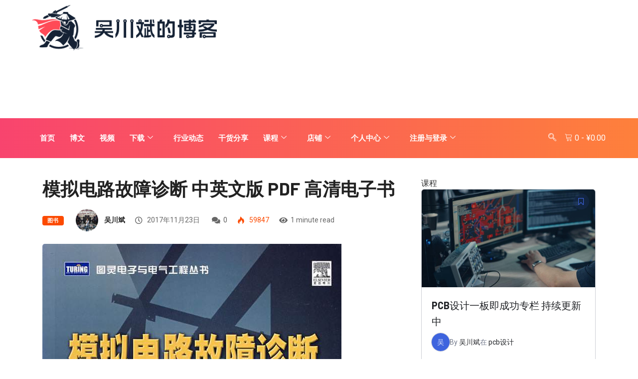

--- FILE ---
content_type: text/html; charset=UTF-8
request_url: https://www.mr-wu.cn/troubleshooting-analog-circuits-free-ebook/
body_size: 38431
content:
<!DOCTYPE html><html
lang=zh-Hans class data-skin=light><head><style>img.lazy{min-height:1px}</style><link
href=https://newcdncssjs.mr-wu.cn/wp-content/plugins/w3-total-cache/pub/js/lazyload.min.js?x42675 as=script><meta
charset="UTF-8"><meta
name="viewport" content="width=device-width, initial-scale=1.0"><title>模拟电路故障诊断 中英文版 PDF 高清电子书 &#8211; 吴川斌的博客</title><meta
name='robots' content='max-image-preview:large'><style>img:is([sizes="auto" i], [sizes^="auto," i]) { contain-intrinsic-size: 3000px 1500px }</style><meta
name="viewport" content="width=device-width, initial-scale=1, maximum-scale=5"><meta
name="description" content="模拟电路故障诊断 中英文版 PDF 高清电子书"><link
rel=dns-prefetch href=//www.mr-wu.cn><link
rel=dns-prefetch href=//player.dogecloud.com><link
rel=dns-prefetch href=//ajax.lug.ustc.edu.cn><link
rel=alternate type=application/rss+xml title="吴川斌的博客 &raquo; Feed" href=https://www.mr-wu.cn/feed/ ><link
rel=alternate type=application/rss+xml title="吴川斌的博客 &raquo; 评论 Feed" href=https://www.mr-wu.cn/comments/feed/ >
<script id=advads-ready>window.advanced_ads_ready=function(e,a){a=a||"complete";var d=function(e){return"interactive"===a?"loading"!==e:"complete"===e};d(document.readyState)?e():document.addEventListener("readystatechange",(function(a){d(a.target.readyState)&&e()}),{once:"interactive"===a})},window.advanced_ads_ready_queue=window.advanced_ads_ready_queue||[];</script> <link
rel=stylesheet id=qlwcdc-pro-css href='https://newcdncssjs.mr-wu.cn/wp-content/plugins/woocommerce-direct-checkout-pro/assets/frontend/qlwcdc-pro.min.css?x42675' type=text/css media=all><link
rel=stylesheet id=wp-block-library-css href='https://newcdncssjs.mr-wu.cn/wp-includes/css/dist/block-library/style.min.css?x42675' type=text/css media=all><style id=wp-block-library-theme-inline-css>.wp-block-audio :where(figcaption){color:#555;font-size:13px;text-align:center}.is-dark-theme .wp-block-audio :where(figcaption){color:#ffffffa6}.wp-block-audio{margin:0 0 1em}.wp-block-code{border:1px solid #ccc;border-radius:4px;font-family:Menlo,Consolas,monaco,monospace;padding:.8em 1em}.wp-block-embed :where(figcaption){color:#555;font-size:13px;text-align:center}.is-dark-theme .wp-block-embed :where(figcaption){color:#ffffffa6}.wp-block-embed{margin:0 0 1em}.blocks-gallery-caption{color:#555;font-size:13px;text-align:center}.is-dark-theme .blocks-gallery-caption{color:#ffffffa6}:root :where(.wp-block-image figcaption){color:#555;font-size:13px;text-align:center}.is-dark-theme :root :where(.wp-block-image figcaption){color:#ffffffa6}.wp-block-image{margin:0 0 1em}.wp-block-pullquote{border-bottom:4px solid;border-top:4px solid;color:currentColor;margin-bottom:1.75em}.wp-block-pullquote cite,.wp-block-pullquote footer,.wp-block-pullquote__citation{color:currentColor;font-size:.8125em;font-style:normal;text-transform:uppercase}.wp-block-quote{border-left:.25em solid;margin:0 0 1.75em;padding-left:1em}.wp-block-quote cite,.wp-block-quote footer{color:currentColor;font-size:.8125em;font-style:normal;position:relative}.wp-block-quote:where(.has-text-align-right){border-left:none;border-right:.25em solid;padding-left:0;padding-right:1em}.wp-block-quote:where(.has-text-align-center){border:none;padding-left:0}.wp-block-quote.is-large,.wp-block-quote.is-style-large,.wp-block-quote:where(.is-style-plain){border:none}.wp-block-search .wp-block-search__label{font-weight:700}.wp-block-search__button{border:1px solid #ccc;padding:.375em .625em}:where(.wp-block-group.has-background){padding:1.25em 2.375em}.wp-block-separator.has-css-opacity{opacity:.4}.wp-block-separator{border:none;border-bottom:2px solid;margin-left:auto;margin-right:auto}.wp-block-separator.has-alpha-channel-opacity{opacity:1}.wp-block-separator:not(.is-style-wide):not(.is-style-dots){width:100px}.wp-block-separator.has-background:not(.is-style-dots){border-bottom:none;height:1px}.wp-block-separator.has-background:not(.is-style-wide):not(.is-style-dots){height:2px}.wp-block-table{margin:0 0 1em}.wp-block-table td,.wp-block-table th{word-break:normal}.wp-block-table :where(figcaption){color:#555;font-size:13px;text-align:center}.is-dark-theme .wp-block-table :where(figcaption){color:#ffffffa6}.wp-block-video :where(figcaption){color:#555;font-size:13px;text-align:center}.is-dark-theme .wp-block-video :where(figcaption){color:#ffffffa6}.wp-block-video{margin:0 0 1em}:root :where(.wp-block-template-part.has-background){margin-bottom:0;margin-top:0;padding:1.25em 2.375em}</style><style id=classic-theme-styles-inline-css>/*! This file is auto-generated */
.wp-block-button__link{color:#fff;background-color:#32373c;border-radius:9999px;box-shadow:none;text-decoration:none;padding:calc(.667em + 2px) calc(1.333em + 2px);font-size:1.125em}.wp-block-file__button{background:#32373c;color:#fff;text-decoration:none}</style><style id=global-styles-inline-css>/*<![CDATA[*/:root{--wp--preset--aspect-ratio--square: 1;--wp--preset--aspect-ratio--4-3: 4/3;--wp--preset--aspect-ratio--3-4: 3/4;--wp--preset--aspect-ratio--3-2: 3/2;--wp--preset--aspect-ratio--2-3: 2/3;--wp--preset--aspect-ratio--16-9: 16/9;--wp--preset--aspect-ratio--9-16: 9/16;--wp--preset--color--black: #000000;--wp--preset--color--cyan-bluish-gray: #abb8c3;--wp--preset--color--white: #ffffff;--wp--preset--color--pale-pink: #f78da7;--wp--preset--color--vivid-red: #cf2e2e;--wp--preset--color--luminous-vivid-orange: #ff6900;--wp--preset--color--luminous-vivid-amber: #fcb900;--wp--preset--color--light-green-cyan: #7bdcb5;--wp--preset--color--vivid-green-cyan: #00d084;--wp--preset--color--pale-cyan-blue: #8ed1fc;--wp--preset--color--vivid-cyan-blue: #0693e3;--wp--preset--color--vivid-purple: #9b51e0;--wp--preset--gradient--vivid-cyan-blue-to-vivid-purple: linear-gradient(135deg,rgba(6,147,227,1) 0%,rgb(155,81,224) 100%);--wp--preset--gradient--light-green-cyan-to-vivid-green-cyan: linear-gradient(135deg,rgb(122,220,180) 0%,rgb(0,208,130) 100%);--wp--preset--gradient--luminous-vivid-amber-to-luminous-vivid-orange: linear-gradient(135deg,rgba(252,185,0,1) 0%,rgba(255,105,0,1) 100%);--wp--preset--gradient--luminous-vivid-orange-to-vivid-red: linear-gradient(135deg,rgba(255,105,0,1) 0%,rgb(207,46,46) 100%);--wp--preset--gradient--very-light-gray-to-cyan-bluish-gray: linear-gradient(135deg,rgb(238,238,238) 0%,rgb(169,184,195) 100%);--wp--preset--gradient--cool-to-warm-spectrum: linear-gradient(135deg,rgb(74,234,220) 0%,rgb(151,120,209) 20%,rgb(207,42,186) 40%,rgb(238,44,130) 60%,rgb(251,105,98) 80%,rgb(254,248,76) 100%);--wp--preset--gradient--blush-light-purple: linear-gradient(135deg,rgb(255,206,236) 0%,rgb(152,150,240) 100%);--wp--preset--gradient--blush-bordeaux: linear-gradient(135deg,rgb(254,205,165) 0%,rgb(254,45,45) 50%,rgb(107,0,62) 100%);--wp--preset--gradient--luminous-dusk: linear-gradient(135deg,rgb(255,203,112) 0%,rgb(199,81,192) 50%,rgb(65,88,208) 100%);--wp--preset--gradient--pale-ocean: linear-gradient(135deg,rgb(255,245,203) 0%,rgb(182,227,212) 50%,rgb(51,167,181) 100%);--wp--preset--gradient--electric-grass: linear-gradient(135deg,rgb(202,248,128) 0%,rgb(113,206,126) 100%);--wp--preset--gradient--midnight: linear-gradient(135deg,rgb(2,3,129) 0%,rgb(40,116,252) 100%);--wp--preset--font-size--small: 13px;--wp--preset--font-size--medium: 20px;--wp--preset--font-size--large: 36px;--wp--preset--font-size--x-large: 42px;--wp--preset--spacing--20: 0.44rem;--wp--preset--spacing--30: 0.67rem;--wp--preset--spacing--40: 1rem;--wp--preset--spacing--50: 1.5rem;--wp--preset--spacing--60: 2.25rem;--wp--preset--spacing--70: 3.38rem;--wp--preset--spacing--80: 5.06rem;--wp--preset--shadow--natural: 6px 6px 9px rgba(0, 0, 0, 0.2);--wp--preset--shadow--deep: 12px 12px 50px rgba(0, 0, 0, 0.4);--wp--preset--shadow--sharp: 6px 6px 0px rgba(0, 0, 0, 0.2);--wp--preset--shadow--outlined: 6px 6px 0px -3px rgba(255, 255, 255, 1), 6px 6px rgba(0, 0, 0, 1);--wp--preset--shadow--crisp: 6px 6px 0px rgba(0, 0, 0, 1);}:where(.is-layout-flex){gap: 0.5em;}:where(.is-layout-grid){gap: 0.5em;}body .is-layout-flex{display: flex;}.is-layout-flex{flex-wrap: wrap;align-items: center;}.is-layout-flex > :is(*, div){margin: 0;}body .is-layout-grid{display: grid;}.is-layout-grid > :is(*, div){margin: 0;}:where(.wp-block-columns.is-layout-flex){gap: 2em;}:where(.wp-block-columns.is-layout-grid){gap: 2em;}:where(.wp-block-post-template.is-layout-flex){gap: 1.25em;}:where(.wp-block-post-template.is-layout-grid){gap: 1.25em;}.has-black-color{color: var(--wp--preset--color--black) !important;}.has-cyan-bluish-gray-color{color: var(--wp--preset--color--cyan-bluish-gray) !important;}.has-white-color{color: var(--wp--preset--color--white) !important;}.has-pale-pink-color{color: var(--wp--preset--color--pale-pink) !important;}.has-vivid-red-color{color: var(--wp--preset--color--vivid-red) !important;}.has-luminous-vivid-orange-color{color: var(--wp--preset--color--luminous-vivid-orange) !important;}.has-luminous-vivid-amber-color{color: var(--wp--preset--color--luminous-vivid-amber) !important;}.has-light-green-cyan-color{color: var(--wp--preset--color--light-green-cyan) !important;}.has-vivid-green-cyan-color{color: var(--wp--preset--color--vivid-green-cyan) !important;}.has-pale-cyan-blue-color{color: var(--wp--preset--color--pale-cyan-blue) !important;}.has-vivid-cyan-blue-color{color: var(--wp--preset--color--vivid-cyan-blue) !important;}.has-vivid-purple-color{color: var(--wp--preset--color--vivid-purple) !important;}.has-black-background-color{background-color: var(--wp--preset--color--black) !important;}.has-cyan-bluish-gray-background-color{background-color: var(--wp--preset--color--cyan-bluish-gray) !important;}.has-white-background-color{background-color: var(--wp--preset--color--white) !important;}.has-pale-pink-background-color{background-color: var(--wp--preset--color--pale-pink) !important;}.has-vivid-red-background-color{background-color: var(--wp--preset--color--vivid-red) !important;}.has-luminous-vivid-orange-background-color{background-color: var(--wp--preset--color--luminous-vivid-orange) !important;}.has-luminous-vivid-amber-background-color{background-color: var(--wp--preset--color--luminous-vivid-amber) !important;}.has-light-green-cyan-background-color{background-color: var(--wp--preset--color--light-green-cyan) !important;}.has-vivid-green-cyan-background-color{background-color: var(--wp--preset--color--vivid-green-cyan) !important;}.has-pale-cyan-blue-background-color{background-color: var(--wp--preset--color--pale-cyan-blue) !important;}.has-vivid-cyan-blue-background-color{background-color: var(--wp--preset--color--vivid-cyan-blue) !important;}.has-vivid-purple-background-color{background-color: var(--wp--preset--color--vivid-purple) !important;}.has-black-border-color{border-color: var(--wp--preset--color--black) !important;}.has-cyan-bluish-gray-border-color{border-color: var(--wp--preset--color--cyan-bluish-gray) !important;}.has-white-border-color{border-color: var(--wp--preset--color--white) !important;}.has-pale-pink-border-color{border-color: var(--wp--preset--color--pale-pink) !important;}.has-vivid-red-border-color{border-color: var(--wp--preset--color--vivid-red) !important;}.has-luminous-vivid-orange-border-color{border-color: var(--wp--preset--color--luminous-vivid-orange) !important;}.has-luminous-vivid-amber-border-color{border-color: var(--wp--preset--color--luminous-vivid-amber) !important;}.has-light-green-cyan-border-color{border-color: var(--wp--preset--color--light-green-cyan) !important;}.has-vivid-green-cyan-border-color{border-color: var(--wp--preset--color--vivid-green-cyan) !important;}.has-pale-cyan-blue-border-color{border-color: var(--wp--preset--color--pale-cyan-blue) !important;}.has-vivid-cyan-blue-border-color{border-color: var(--wp--preset--color--vivid-cyan-blue) !important;}.has-vivid-purple-border-color{border-color: var(--wp--preset--color--vivid-purple) !important;}.has-vivid-cyan-blue-to-vivid-purple-gradient-background{background: var(--wp--preset--gradient--vivid-cyan-blue-to-vivid-purple) !important;}.has-light-green-cyan-to-vivid-green-cyan-gradient-background{background: var(--wp--preset--gradient--light-green-cyan-to-vivid-green-cyan) !important;}.has-luminous-vivid-amber-to-luminous-vivid-orange-gradient-background{background: var(--wp--preset--gradient--luminous-vivid-amber-to-luminous-vivid-orange) !important;}.has-luminous-vivid-orange-to-vivid-red-gradient-background{background: var(--wp--preset--gradient--luminous-vivid-orange-to-vivid-red) !important;}.has-very-light-gray-to-cyan-bluish-gray-gradient-background{background: var(--wp--preset--gradient--very-light-gray-to-cyan-bluish-gray) !important;}.has-cool-to-warm-spectrum-gradient-background{background: var(--wp--preset--gradient--cool-to-warm-spectrum) !important;}.has-blush-light-purple-gradient-background{background: var(--wp--preset--gradient--blush-light-purple) !important;}.has-blush-bordeaux-gradient-background{background: var(--wp--preset--gradient--blush-bordeaux) !important;}.has-luminous-dusk-gradient-background{background: var(--wp--preset--gradient--luminous-dusk) !important;}.has-pale-ocean-gradient-background{background: var(--wp--preset--gradient--pale-ocean) !important;}.has-electric-grass-gradient-background{background: var(--wp--preset--gradient--electric-grass) !important;}.has-midnight-gradient-background{background: var(--wp--preset--gradient--midnight) !important;}.has-small-font-size{font-size: var(--wp--preset--font-size--small) !important;}.has-medium-font-size{font-size: var(--wp--preset--font-size--medium) !important;}.has-large-font-size{font-size: var(--wp--preset--font-size--large) !important;}.has-x-large-font-size{font-size: var(--wp--preset--font-size--x-large) !important;}
:where(.wp-block-post-template.is-layout-flex){gap: 1.25em;}:where(.wp-block-post-template.is-layout-grid){gap: 1.25em;}
:where(.wp-block-columns.is-layout-flex){gap: 2em;}:where(.wp-block-columns.is-layout-grid){gap: 2em;}
:root :where(.wp-block-pullquote){font-size: 1.5em;line-height: 1.6;}/*]]>*/</style><link
rel=stylesheet id=contact-form-7-css href='https://newcdncssjs.mr-wu.cn/wp-content/plugins/contact-form-7/includes/css/styles.css?x42675' type=text/css media=all><style id=dogecloud-inline-css>.doge-margin-auto { margin: auto }
.doge-margin-initial { margin: initial }
@media (max-width:800px) {
.doge-video-player { width: 100% !important; height: calc((100vw - 2rem) / 1.778) !important; }
}
.doge-video-player figure { width: 100%; height: 100%; margin: 0; }
.wp-block-doge-video figcaption, .wp-block-doge-video .figcaption { margin-top: .5em; margin-bottom: 1em; color: #555d66; text-align: center; font-size: 13px; }
.diver { border-top: 1px solid #e6e9f0; }
.doge-auto-height { height: 100%; width: 100%; padding-bottom: 56.25%; position: relative; }
.doge-auto-height figure { position: absolute; top: 0; left: 0; }
.doge-video-container { width: 100%; height: 100%; margin: 0; }</style><link
rel=stylesheet id=responsive-lightbox-nivo-css href='https://newcdncssjs.mr-wu.cn/wp-content/plugins/responsive-lightbox/assets/nivo/nivo-lightbox.min.css?x42675' type=text/css media=all><link
rel=stylesheet id=responsive-lightbox-nivo-default-css href='https://newcdncssjs.mr-wu.cn/wp-content/plugins/responsive-lightbox/assets/nivo/themes/default/default.css?x42675' type=text/css media=all><link
rel=stylesheet id=tutor-prism-css-css href='https://newcdncssjs.mr-wu.cn/wp-content/plugins/tutor-pro/assets/lib/codesample/prism.css?x42675' type=text/css media=all><link
rel=stylesheet id=tutor-pro-front-css href='https://newcdncssjs.mr-wu.cn/wp-content/plugins/tutor-pro/assets/css/front.css?x42675' type=text/css media=all><link
rel=stylesheet id=tutor-icon-css href='https://newcdncssjs.mr-wu.cn/wp-content/plugins/tutor/assets/css/tutor-icon.min.css?x42675' type=text/css media=all><link
rel=stylesheet id=tutor-css href='https://newcdncssjs.mr-wu.cn/wp-content/plugins/tutor/assets/css/tutor.min.css?x42675' type=text/css media=all><link
rel=stylesheet id=tutor-frontend-css href='https://newcdncssjs.mr-wu.cn/wp-content/plugins/tutor/assets/css/tutor-front.min.css?x42675' type=text/css media=all><style id=tutor-frontend-inline-css>/*<![CDATA[*/.mce-notification.mce-notification-error{display: none !important;}
:root{--tutor-color-primary:#3e64de;--tutor-color-primary-rgb:62, 100, 222;--tutor-color-primary-hover:#395bca;--tutor-color-primary-hover-rgb:57, 91, 202;--tutor-body-color:#212327;--tutor-body-color-rgb:33, 35, 39;--tutor-border-color:#cdcfd5;--tutor-border-color-rgb:205, 207, 213;--tutor-color-gray:#e3e5eb;--tutor-color-gray-rgb:227, 229, 235;}/*]]>*/</style><link
rel=stylesheet id=woocommerce-layout-css href='https://newcdncssjs.mr-wu.cn/wp-content/plugins/woocommerce/assets/css/woocommerce-layout.css?x42675' type=text/css media=all><link
rel=stylesheet id=woocommerce-smallscreen-css href='https://newcdncssjs.mr-wu.cn/wp-content/plugins/woocommerce/assets/css/woocommerce-smallscreen.css?x42675' type=text/css media='only screen and (max-width: 768px)'><link
rel=stylesheet id=woocommerce-general-css href='https://newcdncssjs.mr-wu.cn/wp-content/plugins/woocommerce/assets/css/woocommerce.css?x42675' type=text/css media=all><style id=woocommerce-inline-inline-css>.woocommerce form .form-row .required { visibility: visible; }</style><link
rel=stylesheet id=brands-styles-css href='https://newcdncssjs.mr-wu.cn/wp-content/plugins/woocommerce/assets/css/brands.css?x42675' type=text/css media=all><link
rel=stylesheet id=searchwp-forms-css href='https://newcdncssjs.mr-wu.cn/wp-content/plugins/searchwp-live-ajax-search/assets/styles/frontend/search-forms.min.css?x42675' type=text/css media=all><link
rel=stylesheet id=searchwp-live-search-css href='https://newcdncssjs.mr-wu.cn/wp-content/plugins/searchwp-live-ajax-search/assets/styles/style.min.css?x42675' type=text/css media=all><style id=searchwp-live-search-inline-css>/*<![CDATA[*/.searchwp-live-search-result .searchwp-live-search-result--title a {
  font-size: 16px;
}
.searchwp-live-search-result .searchwp-live-search-result--price {
  font-size: 14px;
}
.searchwp-live-search-result .searchwp-live-search-result--add-to-cart .button {
  font-size: 14px;
}/*]]>*/</style><link
rel=stylesheet id=bootstrap-css href='https://newcdncssjs.mr-wu.cn/wp-content/themes/digiqole/assets/css/bootstrap.min.css?x42675' type=text/css media=all><link
rel=stylesheet id=icon-font-css href='https://newcdncssjs.mr-wu.cn/wp-content/themes/digiqole/assets/css/icon-font.css?x42675' type=text/css media=all><link
rel=preload as=style id=digiqole-all-style-css href='https://newcdncssjs.mr-wu.cn/wp-content/themes/digiqole/assets/css/all.css?x42675' type=text/css media=all><link
rel=stylesheet id=digiqole-master-css href='https://newcdncssjs.mr-wu.cn/wp-content/themes/digiqole/assets/css/master.css?x42675' type=text/css media=all><style id=digiqole-master-inline-css>html.fonts-loaded body{ font-family: Roboto }
        .body-box-layout{ 
            background-image:url();;
            background-repeat: no-repeat;
            background-position: center;
            background-size: cover;
            background-attachment: fixed;
         }
        body,
        .post-navigation .post-previous a p, .post-navigation .post-next a p,
        .dark-mode .blog-single .post-meta li,
        .dark-mode .wp-block-quote p,
        .dark-mode .wp-block-quote::before,
        .dark-mode .wp-block-quote cite,
        .dark-mode .view-review-list .xs-review-date,
        .dark-mode .view-review-list .xs-reviewer-author,
        .dark-mode .breadcrumb li,
        .dark-mode .post-meta span,
        .dark-mode .post-meta span a,
        .dark-mode .tranding-bg-white .tranding-bar .trending-slide-bg.trending-slide .post-title a,
        .dark-mode .blog-single .post-meta li.post-author a{
           color:  #333333;
        }

        h1, h2, h3, h4, h5, h6,
        .post-title,
        .post-navigation span,
        .post-title a,
        .dark-mode .error-page .error-code,
        .dark-mode.archive .entry-blog-summery .readmore-btn,
        .dark-mode .entry-blog-summery.ts-post .readmore-btn,
        .dark-mode .apsc-icons-wrapper.apsc-theme-2 .apsc-each-profile a,
        .dark-mode .ts-author-content .comment a{
            color:  #222222;
        }


        .dark-mode .apsc-icons-wrapper.apsc-theme-2 .apsc-each-profile a{
            color: #222222 !important;
        }
        .dark-mode .blog-single .post .post-body{
            background: transparent;
        }

        html.fonts-loaded h1,
        html.fonts-loaded h2{
            font-family: Barlow;
        }
        html.fonts-loaded h3{ 
            font-family: Barlow;
        }

        html.fonts-loaded h4{ 
            font-family: Barlow;
        }

        a,
        .entry-header .entry-title a:hover,
        .sidebar ul li a:hover,
        .breadcrumb a:hover {
            color: #fc4a00;
            transition: all ease 500ms;
        }
      
        .btn-primary:hover,
        .switch__background,
        .switch__mouth,
        .switch__eye-left,
        .switch__eye-right{
         background: #e74907;
         border-color: #e74907;;
        }

        .tag-lists a:hover,
        .tagcloud a:hover,
        .owl-carousel .owl-dots .owl-dot.active span,
        .blog-single .tag-lists a:hover {
            border-color: #fc4a00;
        }

        blockquote.wp-block-quote, .wp-block-quote, .wp-block-quote:not(.is-large):not(.is-style-large), .wp-block-pullquote blockquote,
         blockquote.wp-block-pullquote, .wp-block-quote.is-large, .wp-block-quote.is-style-large{
            border-left-color: #fc4a00;
        }
        
        .post .post-footer .readmore,
        .post .post-media .video-link-btn a,
        .post-list-item .recen-tab-menu.nav-tabs li a:before, 
        .post-list-item .recen-tab-menu.nav-tabs li a:after,
        .blog-single .xs-review-box .xs-review .xs-btn:hover,
        .blog-single .tag-lists span,
        .tag-lists a:hover, .tagcloud a:hover,
        .heading-style3 .block-title .title-angle-shap:before, 
        .heading-style3 .block-title .title-angle-shap:after,
         .heading-style3 .widget-title .title-angle-shap:before, 
         .heading-style3 .widget-title .title-angle-shap:after, 
         .sidebar .widget .block-title .title-angle-shap:before,
          .sidebar .widget .block-title .title-angle-shap:after, 
          .sidebar .widget .widget-title .title-angle-shap:before, 
        .sidebar .widget .widget-title .title-angle-shap:after,
        .pagination li.active a, .pagination li:hover a,
        .owl-carousel .owl-dots .owl-dot.active span,
        .main-pagination .swiper-pagination-bullet-active,
        .swiper-pagination .swiper-pagination-bullet-active,
        .header .navbar-light .ekit-wid-con .digiqole-elementskit-menu
         .elementskit-navbar-nav > li.active > a:before,
         .trending-light .tranding-bar .trending-slide .trending-title,
        .post-list-item .post-thumb .tab-post-count, .post-list-item .post-thumb .post-index,
        .woocommerce ul.products li.product .button,.woocommerce ul.products li.product .added_to_cart,
        .woocommerce nav.woocommerce-pagination ul li a:focus, .woocommerce nav.woocommerce-pagination ul li a:hover, .woocommerce nav.woocommerce-pagination ul li span.current,
        .woocommerce #respond input#submit.alt, .woocommerce a.button.alt, .woocommerce button.button.alt, .woocommerce input.button.alt,.sponsor-web-link a:hover i, .woocommerce .widget_price_filter .ui-slider .ui-slider-range,
        .woocommerce span.onsale,
        .not-found .input-group-btn,
        .btn,
        .BackTo,
        .sidebar .widget.widget_search .input-group-btn,
        .woocommerce ul.products li.product .added_to_cart:hover, .woocommerce #respond input#submit.alt:hover, .woocommerce a.button.alt:hover, .woocommerce button.button.alt:hover, 
        .footer-social li a,
        .digiqole-video-post .video-item .post-video .ts-play-btn,
        .blog-single .post-meta .social-share i.fa-share,
        .social-share i.ts-icon-share,
        .woocommerce input.button.alt:hover,
        .woocommerce .widget_price_filter .ui-slider .ui-slider-handle,
        #preloader,
        .main-slider .swiper-button-next:hover,
        .main-slider .swiper-button-prev:hover,
        .main-slider .owl-dots .owl-dot.swiper-pagination-bullet-active,
        .main-slider .owl-dots .swiper-pagination-bullet.swiper-pagination-bullet-active,
        .main-slider .swiper-pagination .owl-dot.swiper-pagination-bullet-active,
        .main-slider .swiper-pagination .swiper-pagination-bullet.swiper-pagination-bullet-active,
        .main-slider .main-pagination .owl-dot.swiper-pagination-bullet-active,
        .main-slider .main-pagination .swiper-pagination-bullet.swiper-pagination-bullet-active,
        .weekend-top .owl-dots .owl-dot.swiper-pagination-bullet-active,
        .weekend-top .owl-dots .swiper-pagination-bullet.swiper-pagination-bullet-active,
        .weekend-top .swiper-pagination .owl-dot.swiper-pagination-bullet-active,
        .weekend-top .swiper-pagination .swiper-pagination-bullet.swiper-pagination-bullet-active,
        .featured-tab-item .nav-tabs .nav-link.active:before,
        .post-slider .swiper-pagination .swiper-pagination-bullet.swiper-pagination-bullet-active,
        .blog-single .post-meta .social-share .ts-icon-share {
            background: #fc4a00;
        }
        .owl-carousel.owl-loaded .owl-nav .owl-next.disabled, 
        .owl-carousel.owl-loaded .owl-nav .owl-prev.disabled,
        .ts-about-image-wrapper.owl-carousel.owl-theme .owl-nav [class*=owl-]:hover{
            background: #fc4a00 !important;
        }

        .ts-footer .recent-posts-widget .post-content .post-title a:hover,
        .post-list-item .recen-tab-menu.nav-tabs li a.active,
        .ts-footer .footer-left-widget .footer-social li a:hover,
         .ts-footer .footer-widget .footer-social li a:hover,
         .heading-style3 .block-title, .heading-style3 .widget-title,
         .topbar.topbar-gray .tranding-bg-white .tranding-bar .trending-slide-bg .trending-title i,
         .sidebar .widget .block-title, .sidebar .widget .widget-title,
         .header .navbar-light .ekit-wid-con .digiqole-elementskit-menu .elementskit-navbar-nav .dropdown-item.active,
         .header .navbar-light .ekit-wid-con .digiqole-elementskit-menu .elementskit-navbar-nav li a:hover,
         .social-links li a:hover,
         .post-title a:hover,
         .video-tab-list .post-tab-list li a.active h4.post-title, .video-tab-list .post-tab-list li a:hover h4.post-title,
         .featured-tab-item .nav-tabs .nav-link.active .tab-head > span.tab-text-title,
         .woocommerce ul.products li.product .price, 
         .woocommerce ul.products li.product .woocommerce-loop-product__title:hover,
         .load-more-btn .digiqole-post-grid-loadmore:hover,
         .blog-single .post-meta li.meta-post-view,
         .ts-overlay-style .post-meta-info li.active i,
         .blog-single .post-meta li a:hover {
            color: #fc4a00;
        }
        
        .post-layout-style5 .post-meta li.meta-post-view .ts-icon {
            color: #fc4a00!important;
        }
      
        
            .header .navbar-light .ekit-wid-con .digiqole-elementskit-menu{
               height: 75px;
            }
            @media(min-width: 1024px){
                .header-gradient-area .navbar-light .ekit-wid-con .digiqole-elementskit-menu .elementskit-navbar-nav > li > a,
                .header.header-gradient .navbar-light .ekit-wid-con .digiqole-elementskit-menu .elementskit-navbar-nav > li > a, 
                .header .navbar-light .ekit-wid-con .digiqole-elementskit-menu .elementskit-navbar-nav > li > a,
                 .header .navbar-light .nav-search-area a, .header-gradient .navbar-light .social-links li a, 
                 .header .navbar-light .navbar-nav > li > a, 
               .header-gradient .navbar-light .nav-search-area .header-search-icon a{
                   line-height: 75px;
               }
            }
        
     
            html.fonts-loaded .header .navbar-light .navbar-nav li ul.dropdown-menu li a,
            html.fonts-loaded .header .navbar-light .ekit-wid-con .digiqole-elementskit-menu .elementskit-navbar-nav li ul li a,
            html.fonts-loaded .header .navbar-light .ekit-wid-con .digiqole-elementskit-menu .elementskit-navbar-nav li .elementskit-dropdown li a{
                   color: ;
                   font-size: 12px;
                }
            
            html.fonts-loaded .header-gradient-area .navbar-light .ekit-wid-con .digiqole-elementskit-menu .elementskit-navbar-nav > li > a,
            html.fonts-loaded .header.header-gradient .navbar-light .ekit-wid-con .digiqole-elementskit-menu .elementskit-navbar-nav > li > a,
            html.fonts-loaded .header .navbar-light .ekit-wid-con .digiqole-elementskit-menu .elementskit-navbar-nav > li > a,
            html.fonts-loaded .header .navbar-light .nav-search-area a,
            html.fonts-loaded .header-gradient .navbar-light .social-links li a,
            html.fonts-loaded .header .navbar-light .navbar-nav > li > a,
            html.fonts-loaded .header-gradient .navbar-light .nav-search-area .header-search-icon a{
                font-family: Roboto;
                font-size: px; 
                font-weight: 700px; 
                }
            .ts-footer{
            padding-top:100px;
            padding-bottom:100px;
         }
      body,
      .dark-mode .ts-author-media,
      .dark-mode .ts-author-content::before,
      .dark-mode .ts-author-content::after,
      .dark-mode .post-layout-style4 .post-single .entry-header{
         background-color: #ffffff;
      }
     
      .ts-footer{
          background-color: #222222;
          background-repeat:no-repeat;
          background-size: cover;
          
          
      }
      .newsletter-form span,
      .ts-footer .widget-title span{
        background-color: #222222;
      }

      .ts-footer-classic .widget-title,
      .ts-footer-classic h3,
      .ts-footer-classic h4,
      .ts-footer .widget-title,
      .ts-footer-classic .contact h3{
          color: #fff;
      }
      .ts-footer p,
      .ts-footer .list-arrow li a,
      .ts-footer .menu li a,
      .ts-footer .service-time li,
      .ts-footer .list-arrow li::before, 
      .ts-footer .footer-info li,
      .ts-footer .footer-left-widget .footer-social li a, .ts-footer .footer-widget .footer-social li a,
      .ts-footer .footer-left-widget p, .ts-footer .footer-widget p,
      .ts-footer .recent-posts-widget .post-content .post-title a,
      .ts-footer .menu li::before{
        color: #fff;
      }

     
     
      .copy-right{
         background-color: #101010;
      }
      .copy-right .copyright-text p{
         color: #fff;
      }</style><link
rel=stylesheet id=fixedtoc-style-css href='https://newcdncssjs.mr-wu.cn/wp-content/plugins/fixed-toc/frontend/assets/css/ftoc.min.css?x42675' type=text/css media=all><style id=fixedtoc-style-inline-css>.ftwp-in-post#ftwp-container-outer { height: auto; } .ftwp-in-post#ftwp-container-outer.ftwp-float-right { width: 250px; } #ftwp-container.ftwp-wrap #ftwp-contents { width: 250px; height: auto; } .ftwp-in-post#ftwp-container-outer #ftwp-contents { height: auto; } .ftwp-in-post#ftwp-container-outer.ftwp-float-right #ftwp-contents { width: 250px; } #ftwp-container.ftwp-wrap #ftwp-trigger { width: 50px; height: 50px; font-size: 30px; } #ftwp-container #ftwp-trigger.ftwp-border-medium { font-size: 29px; } #ftwp-container.ftwp-wrap #ftwp-header { font-size: 22px; font-family: inherit; } #ftwp-container.ftwp-wrap #ftwp-header-title { font-weight: bold; } #ftwp-container.ftwp-wrap #ftwp-list { font-size: 14px; font-family: inherit; } #ftwp-container #ftwp-list.ftwp-liststyle-decimal .ftwp-anchor::before { font-size: 14px; } #ftwp-container #ftwp-list.ftwp-strong-first>.ftwp-item>.ftwp-anchor .ftwp-text { font-size: 15.4px; } #ftwp-container #ftwp-list.ftwp-strong-first.ftwp-liststyle-decimal>.ftwp-item>.ftwp-anchor::before { font-size: 15.4px; } #ftwp-container.ftwp-wrap #ftwp-trigger { color: #333; background: rgba(243,243,243,0.95); } #ftwp-container.ftwp-wrap #ftwp-trigger { border-color: rgba(51,51,51,0.95); } #ftwp-container.ftwp-wrap #ftwp-contents { border-color: rgba(51,51,51,0.95); } #ftwp-container.ftwp-wrap #ftwp-header { color: #333; background: rgba(243,243,243,0.95); } #ftwp-container.ftwp-wrap #ftwp-contents:hover #ftwp-header { background: #f3f3f3; } #ftwp-container.ftwp-wrap #ftwp-list { color: #333; background: rgba(243,243,243,0.95); } #ftwp-container.ftwp-wrap #ftwp-contents:hover #ftwp-list { background: #f3f3f3; } #ftwp-container.ftwp-wrap #ftwp-list .ftwp-anchor:hover { color: #00A368; } #ftwp-container.ftwp-wrap #ftwp-list .ftwp-anchor:focus, #ftwp-container.ftwp-wrap #ftwp-list .ftwp-active, #ftwp-container.ftwp-wrap #ftwp-list .ftwp-active:hover { color: #fff; } #ftwp-container.ftwp-wrap #ftwp-list .ftwp-text::before { background: rgba(221,51,51,0.95); } .ftwp-heading-target::before { background: rgba(221,51,51,0.95); }</style><link
rel=stylesheet id=enlighterjs-css href='https://newcdncssjs.mr-wu.cn/wp-content/plugins/enlighter/cache/enlighterjs.min.css?x42675' type=text/css media=all><link
rel=stylesheet id=parent-style-css href='https://newcdncssjs.mr-wu.cn/wp-content/themes/digiqole-child/style.css?x42675' type=text/css media=all><link
rel=stylesheet id=ekit-widget-styles-css href='https://newcdncssjs.mr-wu.cn/wp-content/plugins/elementskit-lite/widgets/init/assets/css/widget-styles.css?x42675' type=text/css media=all><link
rel=stylesheet id=ekit-widget-styles-pro-css href='https://newcdncssjs.mr-wu.cn/wp-content/plugins/elementskit/widgets/init/assets/css/widget-styles-pro.css?x42675' type=text/css media=all><link
rel=stylesheet id=ekit-responsive-css href='https://newcdncssjs.mr-wu.cn/wp-content/plugins/elementskit-lite/widgets/init/assets/css/responsive.css?x42675' type=text/css media=all><link
rel=stylesheet id=elementor-frontend-css href='https://newcdncssjs.mr-wu.cn/wp-content/plugins/elementor/assets/css/frontend.min.css?x42675' type=text/css media=all><link
rel=stylesheet id=eael-general-css href='https://newcdncssjs.mr-wu.cn/wp-content/plugins/essential-addons-for-elementor-lite/assets/front-end/css/view/general.min.css?x42675' type=text/css media=all><link
rel=stylesheet id=wsocial-css href='https://newcdncssjs.mr-wu.cn/wp-content/plugins/wechat-social-login/assets/css/social.css?x42675' type=text/css media=all> <script type=text/template id=tmpl-variation-template>
	<div class=woocommerce-variation-description>{{{ data.variation.variation_description }}}</div>
	<div class=woocommerce-variation-price>{{{ data.variation.price_html }}}</div>
	<div class=woocommerce-variation-availability>{{{ data.variation.availability_html }}}</div>
</script> <script type=text/template id=tmpl-unavailable-variation-template>
	<p role=alert>抱歉，该产品已下架,请选择其它产品。</p>
</script> <script src="https://newcdncssjs.mr-wu.cn/wp-includes/js/jquery/jquery.min.js?x42675" id=jquery-core-js></script> <script src="https://newcdncssjs.mr-wu.cn/wp-includes/js/jquery/jquery-migrate.min.js?x42675" id=jquery-migrate-js></script> <script src="https://newcdncssjs.mr-wu.cn/wp-includes/js/underscore.min.js?x42675" id=underscore-js></script> <script id=wp-util-js-extra>var _wpUtilSettings = {"ajax":{"url":"\/wp-admin\/admin-ajax.php"}};</script> <script src="https://newcdncssjs.mr-wu.cn/wp-includes/js/wp-util.min.js?x42675" id=wp-util-js></script> <script src="https://newcdncssjs.mr-wu.cn/wp-content/plugins/woocommerce/assets/js/jquery-blockui/jquery.blockUI.min.js?x42675" id=wc-jquery-blockui-js data-wp-strategy=defer></script> <script id=wc-add-to-cart-variation-js-extra>/*<![CDATA[*/var wc_add_to_cart_variation_params = {"wc_ajax_url":"\/?wc-ajax=%%endpoint%%&elementor_page_id=11961","i18n_no_matching_variations_text":"\u5f88\u62b1\u6b49\uff0c\u6ca1\u6709\u7b26\u5408\u60a8\u7684\u9009\u62e9\u6761\u4ef6\u7684\u4ea7\u54c1\uff0c\u8bf7\u5c1d\u8bd5\u5176\u5b83\u641c\u9009\u6761\u4ef6\u3002","i18n_make_a_selection_text":"\u52a0\u5165\u8d2d\u7269\u8f66\u4e4b\u524d\u8bf7\u9009\u5b9a\u4ea7\u54c1\u9009\u9879\u3002","i18n_unavailable_text":"\u62b1\u6b49\uff0c\u8be5\u4ea7\u54c1\u5df2\u4e0b\u67b6,\u8bf7\u9009\u62e9\u5176\u5b83\u4ea7\u54c1\u3002","i18n_reset_alert_text":"\u60a8\u7684\u9009\u62e9\u5df2\u91cd\u7f6e\u3002 \u5728\u5c06\u6b64\u4ea7\u54c1\u6dfb\u52a0\u5230\u8d2d\u7269\u8f66\u4e4b\u524d\uff0c\u8bf7\u5148\u9009\u62e9\u4e00\u4e9b\u4ea7\u54c1\u9009\u9879\u3002"};/*]]>*/</script> <script src="https://newcdncssjs.mr-wu.cn/wp-content/plugins/woocommerce/assets/js/frontend/add-to-cart-variation.min.js?x42675" id=wc-add-to-cart-variation-js data-wp-strategy=defer></script> <script id=qlwcdc-pro-js-extra>var qlwcdc = {"nonce":"52a12e1f62","delay":"200","timeout":null};</script> <script src="https://newcdncssjs.mr-wu.cn/wp-content/plugins/woocommerce-direct-checkout-pro/assets/frontend/qlwcdc-pro.min.js?x42675" id=qlwcdc-pro-js></script> <script id=mediaelement-core-js-before>var mejsL10n = {"language":"zh","strings":{"mejs.download-file":"\u4e0b\u8f7d\u6587\u4ef6","mejs.install-flash":"\u60a8\u6b63\u5728\u4f7f\u7528\u7684\u6d4f\u89c8\u5668\u672a\u5b89\u88c5\u6216\u542f\u7528 Flash \u64ad\u653e\u5668\uff0c\u8bf7\u542f\u7528\u60a8\u7684 Flash \u64ad\u653e\u5668\u63d2\u4ef6\uff0c\u6216\u4ece https:\/\/get.adobe.com\/flashplayer\/ \u4e0b\u8f7d\u6700\u65b0\u7248\u3002","mejs.fullscreen":"\u5168\u5c4f","mejs.play":"\u64ad\u653e","mejs.pause":"\u6682\u505c","mejs.time-slider":"\u65f6\u95f4\u8f74","mejs.time-help-text":"\u4f7f\u7528\u5de6 \/ \u53f3\u7bad\u5934\u952e\u6765\u524d\u8fdb\u4e00\u79d2\uff0c\u4e0a \/ \u4e0b\u7bad\u5934\u952e\u6765\u524d\u8fdb\u5341\u79d2\u3002","mejs.live-broadcast":"\u73b0\u573a\u76f4\u64ad","mejs.volume-help-text":"\u4f7f\u7528\u4e0a \/ \u4e0b\u7bad\u5934\u952e\u6765\u589e\u9ad8\u6216\u964d\u4f4e\u97f3\u91cf\u3002","mejs.unmute":"\u53d6\u6d88\u9759\u97f3","mejs.mute":"\u9759\u97f3","mejs.volume-slider":"\u97f3\u91cf","mejs.video-player":"\u89c6\u9891\u64ad\u653e\u5668","mejs.audio-player":"\u97f3\u9891\u64ad\u653e\u5668","mejs.captions-subtitles":"\u8bf4\u660e\u6587\u5b57\u6216\u5b57\u5e55","mejs.captions-chapters":"\u7ae0\u8282","mejs.none":"\u65e0","mejs.afrikaans":"\u5357\u975e\u8377\u5170\u8bed","mejs.albanian":"\u963f\u5c14\u5df4\u5c3c\u4e9a\u8bed","mejs.arabic":"\u963f\u62c9\u4f2f\u8bed","mejs.belarusian":"\u767d\u4fc4\u7f57\u65af\u8bed","mejs.bulgarian":"\u4fdd\u52a0\u5229\u4e9a\u8bed","mejs.catalan":"\u52a0\u6cf0\u7f57\u5c3c\u4e9a\u8bed","mejs.chinese":"\u4e2d\u6587","mejs.chinese-simplified":"\u4e2d\u6587\uff08\u7b80\u4f53\uff09","mejs.chinese-traditional":"\u4e2d\u6587 (\uff08\u7e41\u4f53\uff09","mejs.croatian":"\u514b\u7f57\u5730\u4e9a\u8bed","mejs.czech":"\u6377\u514b\u8bed","mejs.danish":"\u4e39\u9ea6\u8bed","mejs.dutch":"\u8377\u5170\u8bed","mejs.english":"\u82f1\u8bed","mejs.estonian":"\u7231\u6c99\u5c3c\u4e9a\u8bed","mejs.filipino":"\u83f2\u5f8b\u5bbe\u8bed","mejs.finnish":"\u82ac\u5170\u8bed","mejs.french":"\u6cd5\u8bed","mejs.galician":"\u52a0\u5229\u897f\u4e9a\u8bed","mejs.german":"\u5fb7\u8bed","mejs.greek":"\u5e0c\u814a\u8bed","mejs.haitian-creole":"\u6d77\u5730\u514b\u91cc\u5965\u5c14\u8bed","mejs.hebrew":"\u5e0c\u4f2f\u6765\u8bed","mejs.hindi":"\u5370\u5730\u8bed","mejs.hungarian":"\u5308\u7259\u5229\u8bed","mejs.icelandic":"\u51b0\u5c9b\u8bed","mejs.indonesian":"\u5370\u5ea6\u5c3c\u897f\u4e9a\u8bed","mejs.irish":"\u7231\u5c14\u5170\u8bed","mejs.italian":"\u610f\u5927\u5229\u8bed","mejs.japanese":"\u65e5\u8bed","mejs.korean":"\u97e9\u8bed","mejs.latvian":"\u62c9\u8131\u7ef4\u4e9a\u8bed","mejs.lithuanian":"\u7acb\u9676\u5b9b\u8bed","mejs.macedonian":"\u9a6c\u5176\u987f\u8bed","mejs.malay":"\u9a6c\u6765\u8bed","mejs.maltese":"\u9a6c\u8033\u4ed6\u8bed","mejs.norwegian":"\u632a\u5a01\u8bed","mejs.persian":"\u6ce2\u65af\u8bed","mejs.polish":"\u6ce2\u5170\u8bed","mejs.portuguese":"\u8461\u8404\u7259\u8bed","mejs.romanian":"\u7f57\u9a6c\u5c3c\u4e9a\u8bed","mejs.russian":"\u4fc4\u8bed","mejs.serbian":"\u585e\u5c14\u7ef4\u4e9a\u8bed","mejs.slovak":"\u65af\u6d1b\u4f10\u514b\u8bed","mejs.slovenian":"\u65af\u6d1b\u6587\u5c3c\u4e9a\u8bed","mejs.spanish":"\u897f\u73ed\u7259\u8bed","mejs.swahili":"\u65af\u74e6\u5e0c\u91cc\u8bed","mejs.swedish":"\u745e\u5178\u8bed","mejs.tagalog":"\u4ed6\u52a0\u7984\u8bed","mejs.thai":"\u6cf0\u8bed","mejs.turkish":"\u571f\u8033\u5176\u8bed","mejs.ukrainian":"\u4e4c\u514b\u5170\u8bed","mejs.vietnamese":"\u8d8a\u5357\u8bed","mejs.welsh":"\u5a01\u5c14\u58eb\u8bed","mejs.yiddish":"\u610f\u7b2c\u7eea\u8bed"}};</script> <script src="https://newcdncssjs.mr-wu.cn/wp-includes/js/mediaelement/mediaelement-and-player.min.js?x42675" id=mediaelement-core-js></script> <script src="https://newcdncssjs.mr-wu.cn/wp-includes/js/mediaelement/mediaelement-migrate.min.js?x42675" id=mediaelement-migrate-js></script> <script id=mediaelement-js-extra>var _wpmejsSettings = {"pluginPath":"\/wp-includes\/js\/mediaelement\/","classPrefix":"mejs-","stretching":"responsive","audioShortcodeLibrary":"mediaelement","videoShortcodeLibrary":"mediaelement"};</script> <script src="https://newcdncssjs.mr-wu.cn/wp-includes/js/mediaelement/wp-mediaelement.min.js?x42675" id=wp-mediaelement-js></script> <script id=dogecloud-player-js-extra>var dogecloudObject = {"ajax_url":"https:\/\/www.mr-wu.cn\/wp-admin\/admin-ajax.php"};</script> <script src="https://newcdncssjs.mr-wu.cn/wp-content/plugins/dogecloud/dogecloud-player.min.js?x42675" id=dogecloud-player-js></script> <script src="https://newcdncssjs.mr-wu.cn/wp-content/plugins/responsive-lightbox/assets/nivo/nivo-lightbox.min.js?x42675" id=responsive-lightbox-nivo-js></script> <script src="https://newcdncssjs.mr-wu.cn/wp-content/plugins/responsive-lightbox/assets/infinitescroll/infinite-scroll.pkgd.min.js?x42675" id=responsive-lightbox-infinite-scroll-js></script> <script id=responsive-lightbox-js-before>var rlArgs = {"script":"nivo","selector":"lightbox","customEvents":"","activeGalleries":true,"effect":"fade","clickOverlayToClose":true,"keyboardNav":true,"errorMessage":"The requested content cannot be loaded. Please try again later.","woocommerce_gallery":false,"ajaxurl":"https:\/\/www.mr-wu.cn\/wp-admin\/admin-ajax.php","nonce":"ff922b5732","preview":false,"postId":11961,"scriptExtension":false};</script> <script src="https://newcdncssjs.mr-wu.cn/wp-content/plugins/responsive-lightbox/js/front.js?x42675" id=responsive-lightbox-js></script> <script src="https://newcdncssjs.mr-wu.cn/wp-content/plugins/woocommerce/assets/js/js-cookie/js.cookie.min.js?x42675" id=wc-js-cookie-js defer=defer data-wp-strategy=defer></script> <script id=woocommerce-js-extra>/*<![CDATA[*/var woocommerce_params = {"ajax_url":"\/wp-admin\/admin-ajax.php","wc_ajax_url":"\/?wc-ajax=%%endpoint%%&elementor_page_id=11961","i18n_password_show":"\u663e\u793a\u5bc6\u7801","i18n_password_hide":"\u9690\u85cf\u5bc6\u7801"};/*]]>*/</script> <script src="https://newcdncssjs.mr-wu.cn/wp-content/plugins/woocommerce/assets/js/frontend/woocommerce.min.js?x42675" id=woocommerce-js defer=defer data-wp-strategy=defer></script> <script id=csf-google-web-fonts-js-extra>var WebFontConfig = {"google":{"families":["Roboto:400,700","Barlow:700"]}};</script> <script src=//ajax.lug.ustc.edu.cn/ajax/libs/webfont/1.6.26/webfont.js?x42675 id=csf-google-web-fonts-js></script> <link
rel=https://api.w.org/ href=https://www.mr-wu.cn/wp-json/ ><link
rel=alternate title=JSON type=application/json href=https://www.mr-wu.cn/wp-json/wp/v2/posts/11961><link
rel=EditURI type=application/rsd+xml title=RSD href=https://www.mr-wu.cn/xmlrpc.php?rsd><meta
name="generator" content="WordPress 6.8.3"><meta
name="generator" content="TutorLMS 2.7.4"><meta
name="generator" content="WooCommerce 10.3.7"><link
rel=canonical href=https://www.mr-wu.cn/troubleshooting-analog-circuits-free-ebook/ ><link
rel=shortlink href='https://www.mr-wu.cn/?p=11961'><link
rel=alternate title="oEmbed (JSON)" type=application/json+oembed href="https://www.mr-wu.cn/wp-json/oembed/1.0/embed?url=https%3A%2F%2Fwww.mr-wu.cn%2Ftroubleshooting-analog-circuits-free-ebook%2F"><link
rel=alternate title="oEmbed (XML)" type=text/xml+oembed href="https://www.mr-wu.cn/wp-json/oembed/1.0/embed?url=https%3A%2F%2Fwww.mr-wu.cn%2Ftroubleshooting-analog-circuits-free-ebook%2F&#038;format=xml"><link
rel=icon type=image/svg+xml href=/favicon.svg?x42675><link
rel=apple-touch-icon sizes=180x180 href=/apple-touch-icon.png?x42675><link
rel=icon type=image/png sizes=32x32 href=/favicon-32x32.png?x42675><link
rel=icon type=image/png sizes=16x16 href=/favicon-16x16.png?x42675><link
rel="alternate icon" href=https://newcdncssjs.mr-wu.cn/favicon.ico?x42675><link
rel=manifest href=/site.webmanifest><link
rel=mask-icon href=/safari-pinned-tab.svg?x42675 color=#5bbad5><meta
name="msapplication-TileColor" content="#da532c"><meta
name="theme-color" content="#ffffff"><meta
property="og:title" content="模拟电路故障诊断 中英文版 PDF 高清电子书"><meta
property="og:description" content="Contents《模拟电路故障诊断》图书简介《模拟电路故障诊断》图书目录如何下载模拟电路故障诊断 电子书 《模 [&hellip;]"><meta
property="og:image" content="https://newcdncssjs.mr-wu.cn/wp-content/uploads/2017/11/模拟电路故障诊断-封面.jpg?x42675"><meta
property="og:url" content="https://www.mr-wu.cn/troubleshooting-analog-circuits-free-ebook/"><noscript><style>.woocommerce-product-gallery{ opacity: 1 !important; }</style></noscript><meta
name="generator" content="Elementor 3.32.5; features: additional_custom_breakpoints; settings: css_print_method-external, google_font-disabled, font_display-auto"><style>.e-con.e-parent:nth-of-type(n+4):not(.e-lazyloaded):not(.e-no-lazyload),
				.e-con.e-parent:nth-of-type(n+4):not(.e-lazyloaded):not(.e-no-lazyload) * {
					background-image: none !important;
				}
				@media screen and (max-height: 1024px) {
					.e-con.e-parent:nth-of-type(n+3):not(.e-lazyloaded):not(.e-no-lazyload),
					.e-con.e-parent:nth-of-type(n+3):not(.e-lazyloaded):not(.e-no-lazyload) * {
						background-image: none !important;
					}
				}
				@media screen and (max-height: 640px) {
					.e-con.e-parent:nth-of-type(n+2):not(.e-lazyloaded):not(.e-no-lazyload),
					.e-con.e-parent:nth-of-type(n+2):not(.e-lazyloaded):not(.e-no-lazyload) * {
						background-image: none !important;
					}
				}</style> <script>var _hmt = _hmt || [];
	(function() {
		  var hm = document.createElement("script");
		    hm.src = "https://hm.baidu.com/hm.js?33332de61dce2d086b1743747f167101";
		    var s = document.getElementsByTagName("script")[0]; 
		      s.parentNode.insertBefore(hm, s);
	})();</script>  <script async src="https://www.googletagmanager.com/gtag/js?id=UA-55544043-1"></script> <script>window.dataLayer = window.dataLayer || [];
  function gtag(){dataLayer.push(arguments);}
  gtag('js', new Date());

  gtag('config', 'UA-55544043-1');</script>  <script data-ad-client=ca-pub-5172048599662687 async src=https://pagead2.googlesyndication.com/pagead/js/adsbygoogle.js></script> <style>body{font-family:"Roboto";font-weight:normal;font-size:16px;}h1{font-family:"Barlow";font-weight:700;}h3{font-family:"Barlow";font-weight:700;}h4{font-family:"Barlow";font-weight:700;}</style></head><body
class="wp-singular post-template-default single single-post postid-11961 single-format-standard wp-theme-digiqole wp-child-theme-digiqole-child theme-digiqole tutor-lms woocommerce-no-js sidebar-active elementor-default elementor-kit-57 aa-prefix-advads- has-ftoc">
<a
class="skip-link screen-reader-text" href=#content>
Skip to content	</a><div
class="ekit-template-content-markup ekit-template-content-header ekit-template-content-theme-support"><div
data-elementor-type=wp-post data-elementor-id=56533 class="elementor elementor-56533"><section
class="elementor-section elementor-top-section elementor-element elementor-element-137ddec elementor-section-boxed elementor-section-height-default elementor-section-height-default" data-id=137ddec data-element_type=section><div
class="elementor-container elementor-column-gap-default"><div
class="elementor-column elementor-col-33 elementor-top-column elementor-element elementor-element-73073ab" data-id=73073ab data-element_type=column><div
class="elementor-widget-wrap elementor-element-populated"><div
class="elementor-element elementor-element-fa32555 elementor-widget elementor-widget-digiqole-logo" data-id=fa32555 data-element_type=widget data-widget_type=digiqole-logo.default><div
class=elementor-widget-container><div
class=digiqole-widget-logo>
<a
href=https://www.mr-wu.cn/ class=logo>
<img
class=lazy src="data:image/svg+xml,%3Csvg%20xmlns='http://www.w3.org/2000/svg'%20viewBox='0%200%201%201'%3E%3C/svg%3E" data-src=https://newcdncssjs.mr-wu.cn/wp-content/uploads/2024/02/mr-wu.cn-logo-light.png alt=吴川斌的博客>
</a></div></div></div></div></div><div
class="elementor-column elementor-col-66 elementor-top-column elementor-element elementor-element-e06342d" data-id=e06342d data-element_type=column><div
class=elementor-widget-wrap></div></div></div></section><section
class="elementor-section elementor-top-section elementor-element elementor-element-3f64596 elementor-section-boxed elementor-section-height-default elementor-section-height-default" data-id=3f64596 data-element_type=section><div
class="elementor-container elementor-column-gap-default"><div
class="elementor-column elementor-col-100 elementor-top-column elementor-element elementor-element-bc71ee2" data-id=bc71ee2 data-element_type=column><div
class="elementor-widget-wrap elementor-element-populated"><div
class="elementor-element elementor-element-d579433 elementor-widget elementor-widget-shortcode" data-id=d579433 data-element_type=widget data-widget_type=shortcode.default><div
class=elementor-widget-container><div
class=elementor-shortcode><div
class=advads-jiepeitop style="margin-left: auto;margin-right: auto;text-align: center;" id=advads-77308560><script async src="//pagead2.googlesyndication.com/pagead/js/adsbygoogle.js?client=ca-pub-5172048599662687" crossorigin=anonymous></script><ins
class=adsbygoogle style=display:inline-block;width:1000px;height:100px;
data-ad-client=ca-pub-5172048599662687
data-ad-slot=5626320874></ins> <script>(adsbygoogle = window.adsbygoogle || []).push({});</script> </div></div></div></div></div></div></div></section><section
class="elementor-section elementor-top-section elementor-element elementor-element-ab19cbe ekit-sticky--top elementor-section-boxed elementor-section-height-default elementor-section-height-default" data-id=ab19cbe data-element_type=section data-settings={&quot;background_background&quot;:&quot;gradient&quot;,&quot;ekit_sticky&quot;:&quot;top&quot;,&quot;ekit_sticky_offset&quot;:{&quot;unit&quot;:&quot;px&quot;,&quot;size&quot;:0,&quot;sizes&quot;:[]},&quot;ekit_sticky_offset_tablet&quot;:{&quot;unit&quot;:&quot;px&quot;,&quot;size&quot;:&quot;&quot;,&quot;sizes&quot;:[]},&quot;ekit_sticky_offset_mobile&quot;:{&quot;unit&quot;:&quot;px&quot;,&quot;size&quot;:&quot;&quot;,&quot;sizes&quot;:[]},&quot;ekit_sticky_on_desktop&quot;:&quot;desktop&quot;,&quot;ekit_sticky_on_tablet&quot;:&quot;tablet&quot;,&quot;ekit_sticky_on_mobile&quot;:&quot;mobile&quot;,&quot;ekit_sticky_effect_offset&quot;:{&quot;unit&quot;:&quot;px&quot;,&quot;size&quot;:0,&quot;sizes&quot;:[]},&quot;ekit_sticky_effect_offset_tablet&quot;:{&quot;unit&quot;:&quot;px&quot;,&quot;size&quot;:&quot;&quot;,&quot;sizes&quot;:[]},&quot;ekit_sticky_effect_offset_mobile&quot;:{&quot;unit&quot;:&quot;px&quot;,&quot;size&quot;:&quot;&quot;,&quot;sizes&quot;:[]}}><div
class="elementor-container elementor-column-gap-default"><div
class="elementor-column elementor-col-50 elementor-top-column elementor-element elementor-element-73ce0fa" data-id=73ce0fa data-element_type=column><div
class="elementor-widget-wrap elementor-element-populated"><div
class="elementor-element elementor-element-d341050 elementor-widget elementor-widget-ekit-nav-menu" data-id=d341050 data-element_type=widget data-widget_type=ekit-nav-menu.default><div
class=elementor-widget-container><nav
class="ekit-wid-con ekit_menu_responsive_tablet"
data-hamburger-icon
data-hamburger-icon-type=icon
data-responsive-breakpoint=1024>
<button
class="elementskit-menu-hamburger elementskit-menu-toggler"  type=button aria-label=hamburger-icon>
<span
class=elementskit-menu-hamburger-icon></span><span
class=elementskit-menu-hamburger-icon></span><span
class=elementskit-menu-hamburger-icon></span>
</button><div
id=ekit-megamenu-menu-main class="elementskit-menu-container elementskit-menu-offcanvas-elements elementskit-navbar-nav-default ekit-nav-menu-one-page-no ekit-nav-dropdown-hover"><ul
id=menu-menu-main class="elementskit-navbar-nav elementskit-menu-po-left submenu-click-on-icon"><li
id=menu-item-56529 class="menu-item menu-item-type-post_type menu-item-object-page menu-item-home menu-item-56529 nav-item elementskit-mobile-builder-content" data-vertical-menu=750px><a
href=https://www.mr-wu.cn/ class=ekit-menu-nav-link onClick="return true">首页</a></li>
<li
id=menu-item-16397 class="menu-item menu-item-type-post_type menu-item-object-page menu-item-16397 nav-item elementskit-mobile-builder-content" data-vertical-menu=750px><a
href=https://www.mr-wu.cn/blog/ class=ekit-menu-nav-link onClick="return true">博文</a></li>
<li
id=menu-item-56717 class="menu-item menu-item-type-taxonomy menu-item-object-category menu-item-56717 nav-item elementskit-mobile-builder-content" data-vertical-menu=750px><a
href=https://www.mr-wu.cn/category/video/ class=ekit-menu-nav-link onClick="return true">视频</a></li>
<li
id=menu-item-15586 class="menu-item menu-item-type-post_type menu-item-object-page menu-item-has-children menu-item-15586 nav-item elementskit-dropdown-has relative_position elementskit-dropdown-menu-default_width elementskit-mobile-builder-content" data-vertical-menu=750px><a
href=https://www.mr-wu.cn/downloads/ class="ekit-menu-nav-link ekit-menu-dropdown-toggle" onClick="return true">下载<i
class="icon icon-down-arrow1 elementskit-submenu-indicator"></i></a><ul
class="elementskit-dropdown elementskit-submenu-panel">
<li
id=menu-item-19637 class="menu-item menu-item-type-post_type menu-item-object-page menu-item-19637 nav-item elementskit-mobile-builder-content" data-vertical-menu=750px><a
href=https://www.mr-wu.cn/downloads/ class=" dropdown-item" onClick="return true">行业软件</a>	<li
id=menu-item-16045 class="menu-item menu-item-type-post_type menu-item-object-page menu-item-16045 nav-item elementskit-mobile-builder-content" data-vertical-menu=750px><a
href=https://www.mr-wu.cn/ebooks-guides/ class=" dropdown-item" onClick="return true">电子书资料</a>	<li
id=menu-item-21179 class="menu-item menu-item-type-taxonomy menu-item-object-category menu-item-21179 nav-item elementskit-mobile-builder-content" data-vertical-menu=750px><a
href=https://www.mr-wu.cn/category/pcb-reference-designs/ class=" dropdown-item" onClick="return true">PCB参考设计</a></ul>
</li>
<li
id=menu-item-16406 class="menu-item menu-item-type-post_type menu-item-object-page menu-item-16406 nav-item elementskit-mobile-builder-content" data-vertical-menu=750px><a
href=https://www.mr-wu.cn/news/ class=ekit-menu-nav-link onClick="return true">行业动态</a></li>
<li
id=menu-item-21018 class="menu-item menu-item-type-post_type menu-item-object-page menu-item-21018 nav-item elementskit-mobile-builder-content" data-vertical-menu=750px><a
href=https://www.mr-wu.cn/columns/ class=ekit-menu-nav-link onClick="return true">干货分享</a></li>
<li
id=menu-item-48200 class="menu-item menu-item-type-custom menu-item-object-custom menu-item-has-children menu-item-48200 nav-item elementskit-dropdown-has relative_position elementskit-dropdown-menu-default_width elementskit-mobile-builder-content" data-vertical-menu=750px><a
href=https://www.mr-wu.cn/courses/right-the-first-time-for-high-speed-pcb-design/ class="ekit-menu-nav-link ekit-menu-dropdown-toggle" onClick="return true">课程<i
class="icon icon-down-arrow1 elementskit-submenu-indicator"></i></a><ul
class="elementskit-dropdown elementskit-submenu-panel">
<li
id=menu-item-48199 class="menu-item menu-item-type-custom menu-item-object-custom menu-item-48199 nav-item elementskit-mobile-builder-content" data-vertical-menu=750px><a
href=https://www.mr-wu.cn/courses/right-the-first-time-for-high-speed-pcb-design/ class=" dropdown-item" onClick="return true">PCB设计一板即成功专栏</a>	<li
id=menu-item-48198 class="menu-item menu-item-type-custom menu-item-object-custom menu-item-48198 nav-item elementskit-mobile-builder-content" data-vertical-menu=750px><a
href=https://www.mr-wu.cn/courses/pcb-ruler-course/ class=" dropdown-item" onClick="return true">PCB信仰工艺尺配套课程</a></ul>
</li>
<li
id=menu-item-27473 class="menu-item menu-item-type-custom menu-item-object-custom menu-item-has-children menu-item-27473 nav-item elementskit-dropdown-has relative_position elementskit-dropdown-menu-default_width elementskit-mobile-builder-content" data-vertical-menu=750px><a
href=https://www.mr-wu.cn/shop/ class="ekit-menu-nav-link ekit-menu-dropdown-toggle" onClick="return true">店铺<i
class="icon icon-down-arrow1 elementskit-submenu-indicator"></i></a><ul
class="elementskit-dropdown elementskit-submenu-panel">
<li
id=menu-item-52594 class="menu-item menu-item-type-custom menu-item-object-custom menu-item-52594 nav-item elementskit-mobile-builder-content" data-vertical-menu=750px><a
href=https://www.mr-wu.cn/shop/ class=" dropdown-item" onClick="return true">站内商店</a>	<li
id=menu-item-52593 class="menu-item menu-item-type-custom menu-item-object-custom menu-item-52593 nav-item elementskit-mobile-builder-content" data-vertical-menu=750px><a
href=https://wowtech.taobao.com/ class=" dropdown-item" onClick="return true">淘宝店</a></ul>
</li>
<li
id=menu-item-16302 class="menu-item menu-item-type-post_type menu-item-object-page menu-item-has-children menu-item-16302 nav-item elementskit-dropdown-has relative_position elementskit-dropdown-menu-default_width elementskit-mobile-builder-content" data-vertical-menu=750px><a
href=https://www.mr-wu.cn/user/ class="ekit-menu-nav-link ekit-menu-dropdown-toggle" onClick="return true">个人中心<i
class="icon icon-down-arrow1 elementskit-submenu-indicator"></i></a><ul
class="elementskit-dropdown elementskit-submenu-panel">
<li
id=menu-item-38430 class="menu-item menu-item-type-custom menu-item-object-custom menu-item-38430 nav-item elementskit-mobile-builder-content" data-vertical-menu=750px><a
href=/dashboard-page/ class=" dropdown-item" onClick="return true">我的课程</a>	<li
id=menu-item-27475 class="menu-item menu-item-type-custom menu-item-object-custom menu-item-27475 nav-item elementskit-mobile-builder-content" data-vertical-menu=750px><a
href=https://www.mr-wu.cn/cart/ class=" dropdown-item" onClick="return true">购物车</a>	<li
id=menu-item-16305 class="menu-item menu-item-type-custom menu-item-object-custom menu-item-has-children menu-item-16305 nav-item elementskit-dropdown-has relative_position elementskit-dropdown-menu-default_width elementskit-mobile-builder-content" data-vertical-menu=750px><a
href=/orders/ class=" dropdown-item" onClick="return true">我的订单<i
class="icon icon-down-arrow1 elementskit-submenu-indicator"></i></a><ul
class="elementskit-dropdown elementskit-submenu-panel">
<li
id=menu-item-59974 class="menu-item menu-item-type-post_type menu-item-object-page menu-item-59974 nav-item elementskit-mobile-builder-content" data-vertical-menu=750px><a
href=https://www.mr-wu.cn/orders/ class=" dropdown-item" onClick="return true">所有订单历史记录</a>		<li
id=menu-item-59975 class="menu-item menu-item-type-post_type menu-item-object-page menu-item-59975 nav-item elementskit-mobile-builder-content" data-vertical-menu=750px><a
href=https://www.mr-wu.cn/pcb-column-orders/ class=" dropdown-item" onClick="return true">一板成功专栏订单记录</a></ul>
<li
id=menu-item-35480 class="menu-item menu-item-type-custom menu-item-object-custom menu-item-35480 nav-item elementskit-mobile-builder-content" data-vertical-menu=750px><a
href=/account/ class=" dropdown-item" onClick="return true">我的账户</a>	<li
id=menu-item-19247 class="menu-item menu-item-type-custom menu-item-object-custom menu-item-19247 nav-item elementskit-mobile-builder-content" data-vertical-menu=750px><a
href="https://www.mr-wu.cn/user/?profiletab=friends" class=" dropdown-item" onClick="return true">我的好友</a>	<li
id=menu-item-16304 class="menu-item menu-item-type-custom menu-item-object-custom menu-item-16304 nav-item elementskit-mobile-builder-content" data-vertical-menu=750px><a
href="/user/?profiletab=bookmarks" class=" dropdown-item" onClick="return true">收藏夹</a>	<li
id=menu-item-19263 class="menu-item menu-item-type-custom menu-item-object-custom menu-item-19263 nav-item elementskit-mobile-builder-content" data-vertical-menu=750px><a
href="https://www.mr-wu.cn/user/?profiletab=messages" class=" dropdown-item" onClick="return true">我的私信</a>	<li
id=menu-item-16557 class="menu-item menu-item-type-post_type menu-item-object-page menu-item-16557 nav-item elementskit-mobile-builder-content" data-vertical-menu=750px><a
href=https://www.mr-wu.cn/notifications/ class=" dropdown-item" onClick="return true">通知</a>	<li
id=menu-item-16303 class="menu-item menu-item-type-post_type menu-item-object-page menu-item-16303 nav-item elementskit-mobile-builder-content" data-vertical-menu=750px><a
href=https://www.mr-wu.cn/logout/ class=" dropdown-item" onClick="return true">退出登录</a></ul>
</li>
<li
id=menu-item-17435 class="menu-item menu-item-type-custom menu-item-object-custom menu-item-has-children menu-item-17435 nav-item elementskit-dropdown-has relative_position elementskit-dropdown-menu-default_width elementskit-mobile-builder-content" data-vertical-menu=750px><a
href=/login/ class="ekit-menu-nav-link ekit-menu-dropdown-toggle" onClick="return true">注册与登录<i
class="icon icon-down-arrow1 elementskit-submenu-indicator"></i></a><ul
class="elementskit-dropdown elementskit-submenu-panel">
<li
id=menu-item-53459 class="menu-item menu-item-type-custom menu-item-object-custom menu-item-53459 nav-item elementskit-mobile-builder-content" data-vertical-menu=750px><a
href=/login/ class=" dropdown-item" onClick="return true">登录</a>	<li
id=menu-item-53460 class="menu-item menu-item-type-custom menu-item-object-custom menu-item-53460 nav-item elementskit-mobile-builder-content" data-vertical-menu=750px><a
href=/register/ class=" dropdown-item" onClick="return true">注册</a></ul>
</li></ul><div
class=elementskit-nav-identity-panel><a
class=elementskit-nav-logo href=https://www.mr-wu.cn target rel><img
class=lazy src="data:image/svg+xml,%3Csvg%20xmlns='http://www.w3.org/2000/svg'%20viewBox='0%200%201%201'%3E%3C/svg%3E" data-src=https://newcdncssjs.mr-wu.cn/wp-content/uploads/2024/02/mr-wu.cn-logo-light.png title=mr-wu.cn-logo-light alt=mr-wu.cn-logo-light decoding=async></a><button
class="elementskit-menu-close elementskit-menu-toggler" type=button>X</button></div></div><div
class="elementskit-menu-overlay elementskit-menu-offcanvas-elements elementskit-menu-toggler ekit-nav-menu--overlay"></div></nav></div></div></div></div><div
class="elementor-column elementor-col-50 elementor-top-column elementor-element elementor-element-c730419" data-id=c730419 data-element_type=column><div
class="elementor-widget-wrap elementor-element-populated"><div
class="elementor-element elementor-element-f73f16a elementor-widget__width-auto elementor-widget elementor-widget-elementskit-header-search" data-id=f73f16a data-element_type=widget data-widget_type=elementskit-header-search.default><div
class=elementor-widget-container><div
class=ekit-wid-con >  <a
href=#ekit_modal-popup-f73f16a class="ekit_navsearch-button ekit-modal-popup" aria-label=navsearch-button>
<i
aria-hidden=true class="icon icon-search"></i>  </a><div
class="zoom-anim-dialog mfp-hide ekit_modal-searchPanel" id=ekit_modal-popup-f73f16a><div
class=ekit-search-panel><form
role=search method=get class=ekit-search-group action=https://www.mr-wu.cn/ >
<input
type=search class=ekit_search-field aria-label=search-form placeholder=Search... value name=s>
<button
type=submit class=ekit_search-button aria-label=search-button>
<i
aria-hidden=true class="icon icon-search"></i>  </button></form></div></div></div></div></div><div
class="elementor-element elementor-element-b2b9439 elementor-widget__width-auto ekit-mini-cart--pos-left elementor-widget elementor-widget-elementskit-woo-mini-cart" data-id=b2b9439 data-element_type=widget data-widget_type=elementskit-woo-mini-cart.default><div
class=elementor-widget-container><div
class=ekit-wid-con ><div
class=ekit-mini-cart><div
class="ekit-dropdown-back ekit-mini-cart-visibility-hover" data-toggle=mini-cart-dropdown>
<i
aria-hidden=true class="icon icon-cart2"></i><div
class=ekit-basket-item-count style="display: inline;">
<span
class="ekit-cart-items-count count">
<span
class=ekit-cart-content-count>0</span><span
class=ekit-cart-content-separator> - </span><span
class="woocommerce-Price-amount amount"><bdi><span
class=woocommerce-Price-currencySymbol>&yen;</span>0.00</bdi></span>  </span></div><div
class=ekit-mini-cart-container><div
class=mini-cart-header><ul>
<li><span
class=ekit-cart-count>0</span> items</li>
<li><a
href=https://www.mr-wu.cn/cart/ >view cart</a></li></ul></div><div
class="ekit-dropdown-menu ekit-dropdown-menu-mini-cart"><div
class=widget_shopping_cart_content><p
class=woocommerce-mini-cart__empty-message>购物车里没有产品</p></div></div></div></div></div></div></div></div></div></div></div></section></div></div><div
id=main-content class="main-container blog-single post-layout-style1"
role=main><div
class=container><div
class=row></div><div
class="row digiqole-content"><div
class="col-lg-8 col-md-12"><article
id=post-11961 class="post-content post-single post-11961 post type-post status-publish format-standard has-post-thumbnail hentry category-ebooks tag-203 post-ftoc"><header
class="entry-header clearfix"><h1 class="post-title lg">
模拟电路故障诊断 中英文版 PDF 高清电子书</h1><ul
class=post-meta>
<li
class=post-category>
<a
class=post-cat
href=https://www.mr-wu.cn/category/ebooks/
style=" background-color:block_highlight_color;color:#ffffff "
>
<span
class=before style="background-color:block_highlight_color;color:#ffffff "></span>图书<span
class=after style=background-color:block_highlight_color;color:#ffffff></span>
</a>  </li>
<li
class=post-author><img
alt src="data:image/svg+xml,%3Csvg%20xmlns='http://www.w3.org/2000/svg'%20viewBox='0%200%2055%2055'%3E%3C/svg%3E" data-src=https://newcdncssjs.mr-wu.cn/wp-content/uploads/2020/09/00b2335481e63396d433911fdebeb1cc.png data-srcset="https://newcdncssjs.mr-wu.cn/wp-content/uploads/2020/09/00b2335481e63396d433911fdebeb1cc.png?x42675 2x" class='avatar avatar-55 photo lazy' height=55 width=55 decoding=async><a
href=https://www.mr-wu.cn/author/43dc35159bf8b6a360a81192bb31cc67/ >吴川斌</a></li><li
class=post-meta-date>
<i
class="ts-icon ts-icon-clock-regular"></i>
2017年11月23日</li> <li
class=post-comment><i
class="ts-icon ts-icon-comments"></i><a
href=#comments_11961 class=comments-link>0 </a></li><li
class=meta-post-view>
<i
class="ts-icon ts-icon-fire"></i>
59847
</li><li
class=read-time><span
class=post-read-time><i
class="ts-icon ts-icon-eye-solid"></i><span
class=read-time>1 minute read</span> </span></li></ul></header><div
class="post-media post-image">
<img
class="img-fluid lazy" src="data:image/svg+xml,%3Csvg%20xmlns='http://www.w3.org/2000/svg'%20viewBox='0%200%20600%20865'%3E%3C/svg%3E" data-src=https://newcdncssjs.mr-wu.cn/wp-content/uploads/2017/11/模拟电路故障诊断-封面.jpg
alt=" 模拟电路故障诊断 中英文版 PDF 高清电子书"></div><div
class="post-body clearfix"><div
class="entry-content clearfix"><div
id=ftwp-container-outer class="ftwp-in-post ftwp-float-right"><div
id=ftwp-container class="ftwp-wrap ftwp-hidden-state ftwp-minimize ftwp-middle-right"><button
type=button id=ftwp-trigger class="ftwp-shape-round ftwp-border-medium" title="click To Maximize The Table Of Contents"><span
class="ftwp-trigger-icon ftwp-icon-number"></span></button><nav
id=ftwp-contents class="ftwp-shape-square ftwp-border-medium"><header
id=ftwp-header><span
id=ftwp-header-control class=ftwp-icon-number></span><button
type=button id=ftwp-header-minimize class=ftwp-icon-expand aria-labelledby=ftwp-header-title></button><h3 id="ftwp-header-title">Contents</h3></header><ol
id=ftwp-list class="ftwp-liststyle-decimal ftwp-effect-bounce-to-right ftwp-list-nest ftwp-strong-first ftwp-colexp ftwp-colexp-icon"><li
class=ftwp-item><a
class=ftwp-anchor href=#ftoc-heading-1><span
class=ftwp-text>《模拟电路故障诊断》图书简介</span></a></li><li
class=ftwp-item><a
class=ftwp-anchor href=#ftoc-heading-2><span
class=ftwp-text>《模拟电路故障诊断》图书目录</span></a></li><li
class=ftwp-item><a
class=ftwp-anchor href=#ftoc-heading-3><span
class=ftwp-text>如何下载模拟电路故障诊断 电子书</span></a></li></ol></nav></div></div><div
id=ftwp-postcontent><h3 id="ftoc-heading-1" class="ftwp-heading">《模拟电路故障诊断》图书简介</h3><p><strong>《模拟电路故障诊断》</strong>，人民邮电出版社出版，外文书名: Troubleshooting Analog Circuits，作者：皮兹（Pease.R.A.）(作者)，王希勤 等 (译者)。《模拟电路故障诊断》是关于模拟电路检修的专著。作者Bob Pease是模拟电路设计界的传奇人物。在多年的实际工作中，他总结了一系列的技术与方法，大大提高了模拟电路诊断与检修的速度，把通常让人头疼的问题变得简单有趣。《模拟电路故障诊断》介绍了作者关于模拟电路的富于哲理的观点和认识，给出了常用的简易测试设备制作和使用方法，讲述了各种设备和元器件的特性和优缺点，并从真实电路出发引导读者逐步深入了解模拟电路检修的过程和方法。</p><p>《模拟电路故障诊断》内容精炼、信息量大，无论是初学者还是资深的模拟电路设计师和工程师，都可以从《模拟电路故障诊断》中获得重要的参考信息。</p><p>Pobert A.Pease是模拟电路设计领域的世界级权威。他1961年毕业于MIT，自1976年起一直在美国国家半导体公司（National Semiconductor），现任资深科学家。他长期为EDN和Electronic Design等顶级的行为杂志撰写生动的专业文章，深受读者爱戴。</p><h3 id="ftoc-heading-2" class="ftwp-heading">《模拟电路故障诊断》图书目录</h3><p>第1章　开宗明义：故障诊断的原则<br>
1.1　正确的哲学使故障诊断更有效<br>
1.2　要是每件事情总是对的<br>
1.3　专家的建议未必都好<br>
1.4　学会识别线索<br>
1.5　提问、做笔记、完整地记录奇怪现象<br>
1.6　有条理、合逻辑的计划会简化故障诊断<br>
1.7　让墨菲定律为你所用<br>
1.8　对一类问题指定专人负责<br>
1.9　马虎的文档会导致公司破产<br>
1.10　失效分析<br>
1.11　通过电话进行故障诊断——一个严酷的挑战<br>
1.12　当计算机代替了故障诊断员时应当小心<br>
1.13　计算机是助手还是朋友<br>
1.14　再三思考<br>
参考文献</p><p>第2章　选择合适的设备<br>
参考文献</p><p>第3章　深入到器件级别：电阻和电感<br>
3.1　电阻特性的变化范围很大<br>
3.2　温度系数要适合应用<br>
3.3　可变电阻和电位计<br>
3.4　不要超过电位计的额定电流和电压<br>
3.5　小心已损坏的器件<br>
3.6　电阻何时不只是电阻<br>
3.7　电感和变压器并不简单<br>
3.8　等效电路揭示变压器的神秘<br>
3.9　保护晶体管免受电压反冲<br>
3.10　像电阻一样，电感可能过热<br>
3.11　考虑磁场效应<br>
参考文献</p><p>第4章　深入到器件级别——电容器问题<br>
4.1　无极性的电容可能是负担<br>
4.2　又是箔片<br>
4.3　扩展的箔片提供了广泛优势<br>
4.4　ESR是有益的还是有害的<br>
4.5　不要忘记镀银云母电容<br>
4.6　可变电容器可能具备有限的循环寿命<br>
4.7　首先，试着添加1s<br>
4.8　但这就是真正的故障诊断<br>
参考文献</p><p>第5章　防止材料和组装中的问题：PCB和连接器，继电器以及开关<br>
5.1　从开始就避免PCB的问题<br>
5.2　泄露电流可能是一个问题<br>
5.3　位置<br>
5.4　开尔文连接提高测量精度<br>
5.5　避免冷却的焊接接缝<br>
5.6　制作优良连接<br>
5.7　从拉伸和拧曲中学到的<br>
5.8　何时是连接器何时不是<br>
5.9　何时是继电器何时不是<br>
5.10　神秘的有线世界<br>
5.11　考虑你的导线类型<br>
参考文献</p><p>第6章　理解二极管及其问题<br>
6.1　速度问题<br>
6.2　断开和导通<br>
6.3　二极管的其他不同寻常的功能<br>
6.4　齐纳击穿<br>
6.5　在黑暗中发光的高效二极管<br>
6.6　光隔离器<br>
6.7　太阳能电池<br>
6.8　电池<br>
参考文献</p><p>第7章　识别和避免晶体管问题<br>
7.1　b愈大愈好吗<br>
7.2　场效应管<br>
7.3　功率晶体管可能会攫取电流<br>
7.4　应用5s法则<br>
7.5　制造结构带来了差异<br>
7.6　功率电路设计需要更多的经验<br>
7.7　避免MOSFET二次击穿<br>
参考文献</p><p>第8章　运算放大器：最重要的激励器<br>
8.1　不要为琐事烦恼<br>
8.2　非正常共模<br>
8.3　如何不去测量共模抑制比<br>
8.4　如何正确测量CMRR<br>
8.5　单电源工作<br>
8.6　测量偏置电流而不是阻抗<br>
8.7　识别虚假“误差”特性<br>
8.8　提防真正的故障<br>
8.9　振荡偶尔的确会伴随着运算放大器<br>
8.10　噪声<br>
8.11　爆音噪声会干扰高灵敏电路<br>
8.12　仅仅依赖可靠的指标<br>
8.13　不同的方法揭示不同的错误<br>
参考文献</p><p>第9章　消除寄生振荡<br>
9.1　振荡突然出现<br>
9.2　什么时候振荡不再是振荡<br>
9.3　比较器可能异常<br>
9.4　用手触摸比较器会改变其性能<br>
9.5　比较器具有噪声<br>
9.6　不可预测的共模漂移<br>
9.7　一个不言而喻的问题<br>
9.8　即使具有缓冲的电路也可能振荡<br>
9.9　令人讨厌的锁存<br>
参考文献</p><p>第10章　数字/模拟的边界——一个不毛之地<br>
10.1　计时器的时间<br>
10.2　数字IC：并非纯的数字电路<br>
10.3　悬空的输入可能使你迷惑<br>
10.4　并不存在完美波形<br>
10.5　该询问检测的问题了<br>
10.6　D/A转换器(DAC)通常易于控制<br>
10.7　ADC可能非常棘手且麻烦<br>
10.8　使用ADC，仅纸上谈兵是不够的<br>
10.9　不要让地线环路击败你<br>
10.10　VFC和FVC更好<br>
10.11　S/H电路：电子频闪观测器<br>
10.12　孔径时间仍会导致混乱<br>
10.13　关于捕获时间的定义并不统一<br>
10.14　合众为一：复用器<br>
10.15　数字计算机<br>
10.16　软件<br>
参考文献</p><p>第11章　处理参考电源和稳压器<br>
11.1　稳压器几乎都是稳定的<br>
11.2　太高的电压会损坏稳压器<br>
11.3　最坏的情况是什么<br>
11.4　开关稳压器——一个全新的“游戏”<br>
11.5　适应不同电源级别的稳压器<br>
11.6　用玩具作例子来说明一些基本的问题<br>
参考文献</p><p>第12章　其他杂项问题<br>
12.1　解决间歇性发作问题<br>
12.2　除了SPICE就没有其他的了吗<br>
12.3　不可靠的统计学<br>
12.4　保持低温，真愚蠢<br>
12.5　没有任何东西可以替代模拟仪表<br>
12.6　数字仪表——并不是那么差，有时还是比较好<br>
12.7　信号源<br>
12.8　你要做出的故障诊断<br>
12.9　系统和电路<br>
12.10　怎样不用电压计校准电路<br>
12.11　无焊接的面包板怎么样<br>
参考文献</p><p>第13章　给Bob的信<br>
参考文献</p><p>第14章　实际电路及实际故障<br>
14.1　回到电子电路上来<br>
14.2　最后的杂项<br>
14.3　态度决定一切</p><p>附录A　非标准引脚的数字IC<br>
附录B　非标准引脚的运算放大器<br>
附录C　理解和减小三端调压器上的噪声电压<br>
附录D　测量快速比较器的失调电压<br>
附录E　不同种类二极管的VF与IF的关系<br>
附录F　如何从数据手册中获得正确的信息<br>
附录G　更多关于SPICE的内容<br>
索引</p><h3 id="ftoc-heading-3" class="ftwp-heading" style="text-align: center; margin-top: 10px;"><strong>如何下载模拟电路故障诊断 电子书</strong></h3><p><span
class="highlighter tertiary">关注老wu博客的公众号</span>，并在公众号里发送对应的<span
class="highlighter secondary">下载关键字</span>获取下载链接</p><p></p>
<a
href=https://newcdncssjs.mr-wu.cn/wp-content/uploads/2016/12/微信扫描下载提示.png data-rel=lightbox-gallery-0 data-rl_title data-rl_caption title><img
fetchpriority=high decoding=async class="aligncenter size-full wp-image-10176 lazy" src="data:image/svg+xml,%3Csvg%20xmlns='http://www.w3.org/2000/svg'%20viewBox='0%200%20800%20430'%3E%3C/svg%3E" data-src=https://newcdncssjs.mr-wu.cn/wp-content/uploads/2016/12/微信扫描下载提示.png alt width=800 height=430 data-srcset="https://newcdncssjs.mr-wu.cn/wp-content/uploads/2016/12/微信扫描下载提示.png?x42675 800w, https://newcdncssjs.mr-wu.cn/wp-content/uploads/2016/12/微信扫描下载提示-768x413.png?x42675 768w" data-sizes="(max-width: 800px) 100vw, 800px"></a>
<a
href=https://newcdncssjs.mr-wu.cn/wp-content/uploads/2016/12/微信下载提示.png data-rel=lightbox-gallery-0 data-rl_title data-rl_caption title><img
decoding=async class="aligncenter size-full wp-image-10177 lazy" src="data:image/svg+xml,%3Csvg%20xmlns='http://www.w3.org/2000/svg'%20viewBox='0%200%20600%20400'%3E%3C/svg%3E" data-src=https://newcdncssjs.mr-wu.cn/wp-content/uploads/2016/12/微信下载提示.png alt width=600 height=400></a><div
style="background: linear-gradient(135deg, #667eea 0%, #764ba2 100%); padding: 25px; border-radius: 12px; margin: 20px 0; box-shadow: 0 4px 15px rgba(0,0,0,0.2);"><p
style="color: #fff; font-size: 20px; font-weight: bold; text-align: center; margin: 15px 0;">📱 关注吴川斌的博客公众号</p><div
style="text-align: center; margin: 20px 0;">
<a
href=https://newcdncssjs.mr-wu.cn/wp-content/uploads/2016/11/%E5%BE%AE%E4%BF%A1%E8%AE%A2%E9%98%85%E5%8F%B7-2.png data-rel=lightbox-gallery-0 data-rl_title data-rl_caption title>
<img
decoding=async class="aligncenter size-full wp-image-9925 lazy" src="data:image/svg+xml,%3Csvg%20xmlns='http://www.w3.org/2000/svg'%20viewBox='0%200%20128%20128'%3E%3C/svg%3E" data-src=https://newcdncssjs.mr-wu.cn/wp-content/uploads/2016/11/%E5%BE%AE%E4%BF%A1%E8%AE%A2%E9%98%85%E5%8F%B7-2.png alt width=128 height=128 style="border: 4px solid #fff; border-radius: 8px; box-shadow: 0 2px 10px rgba(0,0,0,0.3);">
</a></div><p
style="color: #fff; font-size: 18px; text-align: center; margin: 15px 0;">👇 在公众号里给老吴发消息:</p></div><div
style="background: #fff3cd; border: 3px dashed #ff6b6b; border-radius: 8px; padding: 20px; margin: 20px 0; text-align: center; box-shadow: 0 3px 10px rgba(0,0,0,0.1);"><p
style="font-size: 16px; color: #856404; margin: 10px 0;">📩 发送以下关键词即可获取下载链接：</p><p
style="background: #ff6b6b; color: #fff; font-size: 22px; font-weight: bold; padding: 15px 25px; border-radius: 6px; display: inline-block; margin: 15px 0; box-shadow: 0 4px 8px rgba(255,107,107,0.3);">下载|模拟电路故障诊断</p><p
style="font-size: 16px; color: #856404; margin: 10px 0;">或者发送代码：</p><p
style="background: #4ecdc4; color: #fff; font-size: 20px; font-weight: bold; padding: 12px 20px; border-radius: 6px; display: inline-block; margin: 10px 0; box-shadow: 0 4px 8px rgba(78,205,196,0.3);">6106</p><p
style="font-size: 14px; color: #856404; margin-top: 15px;">💡 建议复制粘贴过去不会码错字哟，O(∩_∩)O~</p></div><div
class=wechat-donate-container style="text-align: center; margin: 30px auto; max-width: 600px;"><div
class=wechat-donate-title><h4 style="text-align: center; margin: 20px 0;">❤️ 如果这篇文章对您有帮助，欢迎打赏支持</h4></div><div
class=wechat-donate-qr style="text-align: center;">
<img
class=lazy decoding=async src="data:image/svg+xml,%3Csvg%20xmlns='http://www.w3.org/2000/svg'%20viewBox='0%200%20303%20301'%3E%3C/svg%3E" data-src=https://newcdncssjs.mr-wu.cn/wp-content/uploads/2025/06/dashang.jpg alt=微信打赏二维码 style="display: inline-block; max-width: 100%; height: auto;"><p
style="text-align: center; margin: 15px 0;">扫描上方二维码，用微信打赏</p></div></div><script>if(typeof window.xh_social_share!='function'){
		window.xh_social_share=function(settings){
			if(!settings||typeof settings!='object'){return;}
			
			var url = encodeURIComponent('https://www.mr-wu.cn/troubleshooting-analog-circuits-free-ebook/');
			var title = encodeURIComponent(document.title);
			var summary = document.querySelector('.entry-content') || document.querySelector('article') || document.querySelector('main') || document.querySelector('body') || '';
			var pic = '';
			
			if(summary){
				var index = 0;
				[].forEach.call(summary.querySelectorAll('img'), function(a){
					 if(index++>=3){
						return false;
					 }
					 pic += (pic?'||':'') + encodeURIComponent(a.src); 
				});
				
				summary = encodeURIComponent(summary.innerText.replace(/\r|\n|\t/g,'').replace(/ +/g,' ').replace(/<!--(.*)\/\/-->/g,'').substr(0,80));
			}
						    var single_img ='https://newcdncssjs.mr-wu.cn/wp-content/uploads/2017/11/模拟电路故障诊断-封面-440x440.jpg?x42675';
			    pic = pic.replace(single_img+'||','');
			    pic = pic.replace(single_img,'');
			    
			    pic = single_img+(pic?'||':'')+pic;
			    
			    			var link =typeof settings.link!='undefined'?settings.link:'';
			if(!link||link.length<=0){return;}
			if(!/summary/.test(link) && summary) {
				title = title + ': ' + summary + '.. ';
			}
			
			link = link.replace("{url}",url).replace("{title}",title).replace("{summary}",summary).replace("{img}",pic);
			var iWidth=typeof settings.width!='undefined'?settings.width: 450;
			var	iHeight=typeof settings.height!='undefined'?settings.height: 450;
			var iTop = (window.screen.height-30-iHeight)/2; //获得窗口的垂直位置;
			var iLeft = (window.screen.width-10-iWidth)/2; //获得窗口的水平位置;
			window.open(link, 'share', 'height='+iHeight+',innerHeight='+iHeight+',width='+iWidth+',innerWidth='+iWidth+',top='+iTop+',left='+iLeft+',menubar=0,scrollbars=1,resizable=1,status=1,titlebar=0,toolbar=0,location=1');
		}
	}</script> <a
href=javascript:void(0); onclick="window.xh_social_share({&quot;link&quot;:&quot;https:\/\/www.mr-wu.cn\/wp-admin\/admin-ajax.php?action=xh_social_add_ons_social_wechat&amp;tab=share_qrcode&amp;xh_social_add_ons_social_wechat=ccc853e70d&amp;notice_str=9173806762&amp;hash=41668efe2ebd0ed3cd772532b71ac25b&amp;url=https%3A%2F%2Fwww.mr-wu.cn%2Ftroubleshooting-analog-circuits-free-ebook%2F&quot;,&quot;width&quot;:450,&quot;height&quot;:400});" rel=noflow class="share_link share_weixin" title=微信>
<span
class="fab fa-weixin"></span><span
class=share_text>wechat</span>
</a></div><div
class="post-footer clearfix"><div
class=post-tag-container><div
class=tag-lists><span>Tags: </span><a
href=https://www.mr-wu.cn/tag/%e6%a8%a1%e6%8b%9f%e7%94%b5%e8%b7%af/ rel=tag>模拟电路</a></div></div></div></div></div></article><div
class="author-box solid-bg"><div
class="author-img pull-left">
<img
alt src="data:image/svg+xml,%3Csvg%20xmlns='http://www.w3.org/2000/svg'%20viewBox='0%200%2096%2096'%3E%3C/svg%3E" data-src=https://newcdncssjs.mr-wu.cn/wp-content/uploads/2020/09/00b2335481e63396d433911fdebeb1cc.png data-srcset="https://newcdncssjs.mr-wu.cn/wp-content/uploads/2020/09/00b2335481e63396d433911fdebeb1cc.png?x42675 2x" class='avatar avatar-96 photo lazy' height=96 width=96 decoding=async></div><div
class=author-info><h3>吴川斌</h3><p
class=author-url>
<a
href target=_blank>
</a></p><p></p></div></div><nav
class="post-navigation clearfix"><div
class=post-previous>
<img
width=554 height=231 src="data:image/svg+xml,%3Csvg%20xmlns='http://www.w3.org/2000/svg'%20viewBox='0%200%20554%20231'%3E%3C/svg%3E" data-src=https://cdnimg.mr-wu.cn/wp-content/uploads/2017/11/PCB特性阻抗.jpg class="attachment-post-thumbnail size-post-thumbnail wp-post-image lazy" alt decoding=async>
<a
href=https://www.mr-wu.cn/ru-he-zuo-hao-zu-kang-kong-zhi-jiang-yi-zi-liao-xia-zai/ >
<span>Previous post</span><p>如何做好阻抗控制&hellip;</p>
</a></div><div
class=post-next>
<img
width=624 height=414 src="data:image/svg+xml,%3Csvg%20xmlns='http://www.w3.org/2000/svg'%20viewBox='0%200%20624%20414'%3E%3C/svg%3E" data-src=https://cdnimg.mr-wu.cn/wp-content/uploads/2017/11/nvidia-黄仁勋.jpg class="attachment-post-thumbnail size-post-thumbnail wp-post-image lazy" alt decoding=async>	 <a
href=https://www.mr-wu.cn/2017-di-san-ji-du-nvidia-gpu-xiao-liang-zeng-zhang-chao-yue-amd-yu-intel-zeng-zhang-zong-he/ >
<span>Next post </span><p> 2017 年第 &hellip;</p></a></div></nav></div><div
class="col-lg-4 col-md-12"><div
id=sidebar class=sidebar role=complementary><div
id=tutor_course_widget-3 class="widget widget_tutor_course_widget"> 课程<div
class="tutor-widget-course-loop tutor-widget-course tutor-widget-course-27438tutor-widget-course-loop tutor-widget-course tutor-widget-course-27438"><div
class="tutor-card tutor-course-card tutor-mb-12"><div
class=tutor-course-thumbnail>
<a
href=https://www.mr-wu.cn/courses/right-the-first-time-for-high-speed-pcb-design/ class=tutor-d-block><div
class="tutor-ratio tutor-ratio-16x9">
<img
class="tutor-card-image-top lazy" src="data:image/svg+xml,%3Csvg%20xmlns='http://www.w3.org/2000/svg'%20viewBox='0%200%20984%20550'%3E%3C/svg%3E" data-src=https://newcdncssjs.mr-wu.cn/wp-content/uploads/2020/09/high_speed_pcb_design.jpg alt="PCB设计一板即成功专栏 持续更新中"></div>
</a></div><div
class=tutor-course-bookmark>
<a
href=; data-login_url="https://www.mr-wu.cn/login/?redirect_to=https%3A%2F%2Fwww.mr-wu.cn%2Ftroubleshooting-analog-circuits-free-ebook%2F" class="tutor-open-login-modal save-bookmark-btn tutor-iconic-btn tutor-iconic-btn-secondary" data-course-id=27438>
<i
class=tutor-icon-bookmark-line></i>
</a></div><div
class=tutor-card-body><h3 class="tutor-course-name tutor-fs-5 tutor-fw-medium" title="PCB设计一板即成功专栏 持续更新中">
<a
href=https://www.mr-wu.cn/courses/right-the-first-time-for-high-speed-pcb-design/ >PCB设计一板即成功专栏 持续更新中</a></h3><div
class="tutor-meta tutor-mt-auto"><div>
<a
href="https://www.mr-wu.cn/profile/43dc35159bf8b6a360a81192bb31cc67?view=instructor" class=tutor-d-flex><div
class=tutor-avatar><div
class="tutor-ratio tutor-ratio-1x1"><span
class=tutor-avatar-text>吴</span></div></div>		</a></div><div>
By	<a
href="https://www.mr-wu.cn/profile/43dc35159bf8b6a360a81192bb31cc67?view=instructor">吴川斌</a>在	<a
href="https://www.mr-wu.cn/course-category/pcb-design/?tutor-course-filter-category=272">pcb设计</a></div></div></div><div
class=tutor-card-footer><div
class=" tutor-d-flex tutor-align-center tutor-justify-between "><div
class="list-item-price tutor-d-flex tutor-align-center"> <span
class="price tutor-fs-6 tutor-fw-bold tutor-color-black"><del
aria-hidden=true><span
class="woocommerce-Price-amount amount"><span
class=woocommerce-Price-currencySymbol>&yen;</span>998.00</span></del> <span
class=screen-reader-text>原价为：&yen;998.00。</span><ins
aria-hidden=true><span
class="woocommerce-Price-amount amount"><span
class=woocommerce-Price-currencySymbol>&yen;</span>598.00</span></ins><span
class=screen-reader-text>当前价格为：&yen;598.00。</span> </span></div><div
class=list-item-button>
<a
href="/troubleshooting-analog-circuits-free-ebook/?add-to-cart=27446" data-quantity=1 class="tutor-btn tutor-btn-outline-primary tutor-btn-md tutor-btn-block tutor-nowrap-ellipsis  product_type_simple add_to_cart_button " data-product_id=27446 data-product_sku aria-label="加入购物车：“PCB设计一板即成功专栏 持续更新中”" rel=nofollow><span
class="tutor-icon-cart-line tutor-mr-8"></span><span
class=cart-text>加入购物车</span></a></div></div></div></div></div></div><div
id=responsive_lightbox_image_widget-2 class="widget rl-image-widget"><h3 class="widget-title"> <span
class=title-angle-shap></span></h3><a
href=https://newcdncssjs.mr-wu.cn/wp-content/uploads/2021/03/吴川斌的博客个人微信号.png class=rl-image-widget-link><img
class="rl-image-widget-image lazy" src="data:image/svg+xml,%3Csvg%20xmlns='http://www.w3.org/2000/svg'%20viewBox='0%200%20180%20180'%3E%3C/svg%3E" data-src=https://newcdncssjs.mr-wu.cn/wp-content/uploads/2021/03/吴川斌的博客个人微信号-180x180.png width=180 height=180 title=吴川斌的博客个人微信号 alt style="margin-left: auto;margin-right: auto"></a><div
class=rl-image-widget-text style="text-align: center">如有疑问请加老wu的个人微信 wcb_50470527</div></div><div
id=search-2 class="widget widget_search"><form
method=get action=https://www.mr-wu.cn/ class="digiqole-serach xs-search-group"><div
class=input-group>
<input
type=search class=form-control name=s data-swplive=true data-swpengine=default data-swpconfig=default placeholder="Search Keyword" value>
<button
class="input-group-btn search-button"><i
class="ts-icon ts-icon-search1"></i></button></div></form></div><div
id=archives-2 class="widget widget_archive"><h3 class="widget-title"> <span
class=title-angle-shap>归档</span></h3>		<label
class=screen-reader-text for=archives-dropdown-2>归档</label>
<select
id=archives-dropdown-2 name=archive-dropdown><option
value>选择月份</option><option
value=https://www.mr-wu.cn/2026/01/ > 2026 年 1 月 &nbsp;(6)</option><option
value=https://www.mr-wu.cn/2025/12/ > 2025 年 12 月 &nbsp;(13)</option><option
value=https://www.mr-wu.cn/2025/11/ > 2025 年 11 月 &nbsp;(13)</option><option
value=https://www.mr-wu.cn/2025/10/ > 2025 年 10 月 &nbsp;(13)</option><option
value=https://www.mr-wu.cn/2025/09/ > 2025 年 9 月 &nbsp;(14)</option><option
value=https://www.mr-wu.cn/2025/08/ > 2025 年 8 月 &nbsp;(14)</option><option
value=https://www.mr-wu.cn/2025/07/ > 2025 年 7 月 &nbsp;(12)</option><option
value=https://www.mr-wu.cn/2025/06/ > 2025 年 6 月 &nbsp;(25)</option><option
value=https://www.mr-wu.cn/2025/05/ > 2025 年 5 月 &nbsp;(2)</option><option
value=https://www.mr-wu.cn/2025/04/ > 2025 年 4 月 &nbsp;(8)</option><option
value=https://www.mr-wu.cn/2025/03/ > 2025 年 3 月 &nbsp;(19)</option><option
value=https://www.mr-wu.cn/2025/02/ > 2025 年 2 月 &nbsp;(11)</option><option
value=https://www.mr-wu.cn/2025/01/ > 2025 年 1 月 &nbsp;(11)</option><option
value=https://www.mr-wu.cn/2024/12/ > 2024 年 12 月 &nbsp;(2)</option><option
value=https://www.mr-wu.cn/2024/11/ > 2024 年 11 月 &nbsp;(3)</option><option
value=https://www.mr-wu.cn/2024/10/ > 2024 年 10 月 &nbsp;(8)</option><option
value=https://www.mr-wu.cn/2024/09/ > 2024 年 9 月 &nbsp;(13)</option><option
value=https://www.mr-wu.cn/2024/08/ > 2024 年 8 月 &nbsp;(11)</option><option
value=https://www.mr-wu.cn/2024/07/ > 2024 年 7 月 &nbsp;(5)</option><option
value=https://www.mr-wu.cn/2024/06/ > 2024 年 6 月 &nbsp;(5)</option><option
value=https://www.mr-wu.cn/2024/05/ > 2024 年 5 月 &nbsp;(11)</option><option
value=https://www.mr-wu.cn/2024/04/ > 2024 年 4 月 &nbsp;(15)</option><option
value=https://www.mr-wu.cn/2024/03/ > 2024 年 3 月 &nbsp;(20)</option><option
value=https://www.mr-wu.cn/2024/02/ > 2024 年 2 月 &nbsp;(16)</option><option
value=https://www.mr-wu.cn/2024/01/ > 2024 年 1 月 &nbsp;(4)</option><option
value=https://www.mr-wu.cn/2023/12/ > 2023 年 12 月 &nbsp;(4)</option><option
value=https://www.mr-wu.cn/2023/11/ > 2023 年 11 月 &nbsp;(3)</option><option
value=https://www.mr-wu.cn/2023/10/ > 2023 年 10 月 &nbsp;(1)</option><option
value=https://www.mr-wu.cn/2023/09/ > 2023 年 9 月 &nbsp;(4)</option><option
value=https://www.mr-wu.cn/2023/08/ > 2023 年 8 月 &nbsp;(3)</option><option
value=https://www.mr-wu.cn/2023/06/ > 2023 年 6 月 &nbsp;(2)</option><option
value=https://www.mr-wu.cn/2023/05/ > 2023 年 5 月 &nbsp;(12)</option><option
value=https://www.mr-wu.cn/2023/03/ > 2023 年 3 月 &nbsp;(3)</option><option
value=https://www.mr-wu.cn/2023/02/ > 2023 年 2 月 &nbsp;(4)</option><option
value=https://www.mr-wu.cn/2023/01/ > 2023 年 1 月 &nbsp;(1)</option><option
value=https://www.mr-wu.cn/2022/12/ > 2022 年 12 月 &nbsp;(4)</option><option
value=https://www.mr-wu.cn/2022/11/ > 2022 年 11 月 &nbsp;(3)</option><option
value=https://www.mr-wu.cn/2022/08/ > 2022 年 8 月 &nbsp;(1)</option><option
value=https://www.mr-wu.cn/2022/07/ > 2022 年 7 月 &nbsp;(8)</option><option
value=https://www.mr-wu.cn/2022/06/ > 2022 年 6 月 &nbsp;(17)</option><option
value=https://www.mr-wu.cn/2022/05/ > 2022 年 5 月 &nbsp;(14)</option><option
value=https://www.mr-wu.cn/2022/04/ > 2022 年 4 月 &nbsp;(6)</option><option
value=https://www.mr-wu.cn/2022/03/ > 2022 年 3 月 &nbsp;(4)</option><option
value=https://www.mr-wu.cn/2022/02/ > 2022 年 2 月 &nbsp;(10)</option><option
value=https://www.mr-wu.cn/2022/01/ > 2022 年 1 月 &nbsp;(8)</option><option
value=https://www.mr-wu.cn/2021/12/ > 2021 年 12 月 &nbsp;(5)</option><option
value=https://www.mr-wu.cn/2021/11/ > 2021 年 11 月 &nbsp;(5)</option><option
value=https://www.mr-wu.cn/2021/10/ > 2021 年 10 月 &nbsp;(6)</option><option
value=https://www.mr-wu.cn/2021/08/ > 2021 年 8 月 &nbsp;(2)</option><option
value=https://www.mr-wu.cn/2021/07/ > 2021 年 7 月 &nbsp;(10)</option><option
value=https://www.mr-wu.cn/2021/05/ > 2021 年 5 月 &nbsp;(6)</option><option
value=https://www.mr-wu.cn/2021/04/ > 2021 年 4 月 &nbsp;(4)</option><option
value=https://www.mr-wu.cn/2021/03/ > 2021 年 3 月 &nbsp;(5)</option><option
value=https://www.mr-wu.cn/2021/02/ > 2021 年 2 月 &nbsp;(3)</option><option
value=https://www.mr-wu.cn/2021/01/ > 2021 年 1 月 &nbsp;(2)</option><option
value=https://www.mr-wu.cn/2020/12/ > 2020 年 12 月 &nbsp;(3)</option><option
value=https://www.mr-wu.cn/2020/11/ > 2020 年 11 月 &nbsp;(2)</option><option
value=https://www.mr-wu.cn/2020/10/ > 2020 年 10 月 &nbsp;(11)</option><option
value=https://www.mr-wu.cn/2020/09/ > 2020 年 9 月 &nbsp;(31)</option><option
value=https://www.mr-wu.cn/2020/08/ > 2020 年 8 月 &nbsp;(3)</option><option
value=https://www.mr-wu.cn/2020/07/ > 2020 年 7 月 &nbsp;(1)</option><option
value=https://www.mr-wu.cn/2020/06/ > 2020 年 6 月 &nbsp;(9)</option><option
value=https://www.mr-wu.cn/2020/05/ > 2020 年 5 月 &nbsp;(5)</option><option
value=https://www.mr-wu.cn/2020/03/ > 2020 年 3 月 &nbsp;(1)</option><option
value=https://www.mr-wu.cn/2020/02/ > 2020 年 2 月 &nbsp;(8)</option><option
value=https://www.mr-wu.cn/2020/01/ > 2020 年 1 月 &nbsp;(4)</option><option
value=https://www.mr-wu.cn/2019/12/ > 2019 年 12 月 &nbsp;(5)</option><option
value=https://www.mr-wu.cn/2019/11/ > 2019 年 11 月 &nbsp;(8)</option><option
value=https://www.mr-wu.cn/2019/10/ > 2019 年 10 月 &nbsp;(11)</option><option
value=https://www.mr-wu.cn/2019/09/ > 2019 年 9 月 &nbsp;(9)</option><option
value=https://www.mr-wu.cn/2019/08/ > 2019 年 8 月 &nbsp;(17)</option><option
value=https://www.mr-wu.cn/2019/07/ > 2019 年 7 月 &nbsp;(4)</option><option
value=https://www.mr-wu.cn/2019/06/ > 2019 年 6 月 &nbsp;(3)</option><option
value=https://www.mr-wu.cn/2019/05/ > 2019 年 5 月 &nbsp;(9)</option><option
value=https://www.mr-wu.cn/2019/04/ > 2019 年 4 月 &nbsp;(16)</option><option
value=https://www.mr-wu.cn/2019/03/ > 2019 年 3 月 &nbsp;(9)</option><option
value=https://www.mr-wu.cn/2019/02/ > 2019 年 2 月 &nbsp;(10)</option><option
value=https://www.mr-wu.cn/2019/01/ > 2019 年 1 月 &nbsp;(8)</option><option
value=https://www.mr-wu.cn/2018/12/ > 2018 年 12 月 &nbsp;(5)</option><option
value=https://www.mr-wu.cn/2018/11/ > 2018 年 11 月 &nbsp;(1)</option><option
value=https://www.mr-wu.cn/2018/10/ > 2018 年 10 月 &nbsp;(3)</option><option
value=https://www.mr-wu.cn/2018/09/ > 2018 年 9 月 &nbsp;(5)</option><option
value=https://www.mr-wu.cn/2018/08/ > 2018 年 8 月 &nbsp;(9)</option><option
value=https://www.mr-wu.cn/2018/07/ > 2018 年 7 月 &nbsp;(1)</option><option
value=https://www.mr-wu.cn/2018/06/ > 2018 年 6 月 &nbsp;(21)</option><option
value=https://www.mr-wu.cn/2018/05/ > 2018 年 5 月 &nbsp;(5)</option><option
value=https://www.mr-wu.cn/2018/04/ > 2018 年 4 月 &nbsp;(12)</option><option
value=https://www.mr-wu.cn/2018/03/ > 2018 年 3 月 &nbsp;(12)</option><option
value=https://www.mr-wu.cn/2018/02/ > 2018 年 2 月 &nbsp;(20)</option><option
value=https://www.mr-wu.cn/2018/01/ > 2018 年 1 月 &nbsp;(14)</option><option
value=https://www.mr-wu.cn/2017/12/ > 2017 年 12 月 &nbsp;(4)</option><option
value=https://www.mr-wu.cn/2017/11/ > 2017 年 11 月 &nbsp;(30)</option><option
value=https://www.mr-wu.cn/2017/10/ > 2017 年 10 月 &nbsp;(17)</option><option
value=https://www.mr-wu.cn/2017/09/ > 2017 年 9 月 &nbsp;(28)</option><option
value=https://www.mr-wu.cn/2017/08/ > 2017 年 8 月 &nbsp;(19)</option><option
value=https://www.mr-wu.cn/2017/07/ > 2017 年 7 月 &nbsp;(22)</option><option
value=https://www.mr-wu.cn/2017/06/ > 2017 年 6 月 &nbsp;(27)</option><option
value=https://www.mr-wu.cn/2017/05/ > 2017 年 5 月 &nbsp;(39)</option><option
value=https://www.mr-wu.cn/2017/04/ > 2017 年 4 月 &nbsp;(4)</option><option
value=https://www.mr-wu.cn/2017/03/ > 2017 年 3 月 &nbsp;(9)</option><option
value=https://www.mr-wu.cn/2017/02/ > 2017 年 2 月 &nbsp;(12)</option><option
value=https://www.mr-wu.cn/2017/01/ > 2017 年 1 月 &nbsp;(14)</option><option
value=https://www.mr-wu.cn/2016/12/ > 2016 年 12 月 &nbsp;(15)</option><option
value=https://www.mr-wu.cn/2016/11/ > 2016 年 11 月 &nbsp;(8)</option><option
value=https://www.mr-wu.cn/2016/10/ > 2016 年 10 月 &nbsp;(5)</option><option
value=https://www.mr-wu.cn/2016/09/ > 2016 年 9 月 &nbsp;(24)</option><option
value=https://www.mr-wu.cn/2016/08/ > 2016 年 8 月 &nbsp;(37)</option><option
value=https://www.mr-wu.cn/2016/07/ > 2016 年 7 月 &nbsp;(32)</option><option
value=https://www.mr-wu.cn/2016/06/ > 2016 年 6 月 &nbsp;(3)</option><option
value=https://www.mr-wu.cn/2016/05/ > 2016 年 5 月 &nbsp;(17)</option><option
value=https://www.mr-wu.cn/2016/04/ > 2016 年 4 月 &nbsp;(14)</option><option
value=https://www.mr-wu.cn/2016/03/ > 2016 年 3 月 &nbsp;(5)</option><option
value=https://www.mr-wu.cn/2016/02/ > 2016 年 2 月 &nbsp;(32)</option><option
value=https://www.mr-wu.cn/2016/01/ > 2016 年 1 月 &nbsp;(19)</option><option
value=https://www.mr-wu.cn/2015/12/ > 2015 年 12 月 &nbsp;(35)</option><option
value=https://www.mr-wu.cn/2015/11/ > 2015 年 11 月 &nbsp;(19)</option><option
value=https://www.mr-wu.cn/2015/10/ > 2015 年 10 月 &nbsp;(20)</option><option
value=https://www.mr-wu.cn/2015/09/ > 2015 年 9 月 &nbsp;(23)</option><option
value=https://www.mr-wu.cn/2015/08/ > 2015 年 8 月 &nbsp;(40)</option><option
value=https://www.mr-wu.cn/2015/07/ > 2015 年 7 月 &nbsp;(29)</option><option
value=https://www.mr-wu.cn/2015/06/ > 2015 年 6 月 &nbsp;(33)</option><option
value=https://www.mr-wu.cn/2015/05/ > 2015 年 5 月 &nbsp;(45)</option><option
value=https://www.mr-wu.cn/2015/04/ > 2015 年 4 月 &nbsp;(11)</option><option
value=https://www.mr-wu.cn/2015/03/ > 2015 年 3 月 &nbsp;(8)</option><option
value=https://www.mr-wu.cn/2015/02/ > 2015 年 2 月 &nbsp;(11)</option><option
value=https://www.mr-wu.cn/2015/01/ > 2015 年 1 月 &nbsp;(5)</option><option
value=https://www.mr-wu.cn/2014/12/ > 2014 年 12 月 &nbsp;(8)</option><option
value=https://www.mr-wu.cn/2014/11/ > 2014 年 11 月 &nbsp;(18)</option><option
value=https://www.mr-wu.cn/2014/10/ > 2014 年 10 月 &nbsp;(33)</option><option
value=https://www.mr-wu.cn/2014/09/ > 2014 年 9 月 &nbsp;(9)</option><option
value=https://www.mr-wu.cn/2014/08/ > 2014 年 8 月 &nbsp;(1)</option><option
value=https://www.mr-wu.cn/2014/07/ > 2014 年 7 月 &nbsp;(5)</option></select> <script>(function() {
	var dropdown = document.getElementById( "archives-dropdown-2" );
	function onSelectChange() {
		if ( dropdown.options[ dropdown.selectedIndex ].value !== '' ) {
			document.location.href = this.options[ this.selectedIndex ].value;
		}
	}
	dropdown.onchange = onSelectChange;
})();</script> </div><div
id=tag_cloud-2 class="widget widget_tag_cloud"><h3 class="widget-title"> <span
class=title-angle-shap>标签</span></h3><div
class=tagcloud><a
href=https://www.mr-wu.cn/tag/ads/ class="tag-cloud-link tag-link-220 tag-link-position-1" style="font-size: 12.77519379845pt;" aria-label="ads (21 项)">ads</a>
<a
href=https://www.mr-wu.cn/tag/altium-designer/ class="tag-cloud-link tag-link-105 tag-link-position-2" style="font-size: 13.209302325581pt;" aria-label="Altium Designer (23 项)">Altium Designer</a>
<a
href=https://www.mr-wu.cn/tag/ansys/ class="tag-cloud-link tag-link-238 tag-link-position-3" style="font-size: 13.751937984496pt;" aria-label="ansys (26 项)">ansys</a>
<a
href=https://www.mr-wu.cn/tag/ansysem/ class="tag-cloud-link tag-link-206 tag-link-position-4" style="font-size: 9.953488372093pt;" aria-label="AnsysEM (11 项)">AnsysEM</a>
<a
href=https://www.mr-wu.cn/tag/cadence/ class="tag-cloud-link tag-link-235 tag-link-position-5" style="font-size: 15.271317829457pt;" aria-label="Cadence (36 项)">Cadence</a>
<a
href=https://www.mr-wu.cn/tag/cadence-allegro/ class="tag-cloud-link tag-link-37 tag-link-position-6" style="font-size: 14.077519379845pt;" aria-label="Cadence Allegro (28 项)">Cadence Allegro</a>
<a
href=https://www.mr-wu.cn/tag/c-and-c-plus-plus/ class="tag-cloud-link tag-link-187 tag-link-position-7" style="font-size: 12.558139534884pt;" aria-label="C and C++ (20 项)">C and C++</a>
<a
href=https://www.mr-wu.cn/tag/cst/ class="tag-cloud-link tag-link-207 tag-link-position-8" style="font-size: 12.124031007752pt;" aria-label="CST (18 项)">CST</a>
<a
href=https://www.mr-wu.cn/tag/ddr/ class="tag-cloud-link tag-link-77 tag-link-position-9" style="font-size: 9.5193798449612pt;" aria-label="DDR (10 项)">DDR</a>
<a
href=https://www.mr-wu.cn/tag/hyperlynx/ class="tag-cloud-link tag-link-224 tag-link-position-10" style="font-size: 8.5426356589147pt;" aria-label="HyperLynx (8 项)">HyperLynx</a>
<a
href=https://www.mr-wu.cn/tag/ide/ class="tag-cloud-link tag-link-252 tag-link-position-11" style="font-size: 9.953488372093pt;" aria-label="ide (11 项)">ide</a>
<a
href=https://www.mr-wu.cn/tag/keysight/ class="tag-cloud-link tag-link-320 tag-link-position-12" style="font-size: 13.209302325581pt;" aria-label="Keysight (23 项)">Keysight</a>
<a
href=https://www.mr-wu.cn/tag/linux/ class="tag-cloud-link tag-link-190 tag-link-position-13" style="font-size: 12.124031007752pt;" aria-label="linux (18 项)">linux</a>
<a
href=https://www.mr-wu.cn/tag/mac%e7%b3%bb%e7%bb%9f/ class="tag-cloud-link tag-link-280 tag-link-position-14" style="font-size: 9.953488372093pt;" aria-label="MAC系统 (11 项)">MAC系统</a>
<a
href=https://www.mr-wu.cn/tag/matlab/ class="tag-cloud-link tag-link-297 tag-link-position-15" style="font-size: 9.5193798449612pt;" aria-label="matlab (10 项)">matlab</a>
<a
href=https://www.mr-wu.cn/tag/mcad/ class="tag-cloud-link tag-link-326 tag-link-position-16" style="font-size: 12.558139534884pt;" aria-label="MCAD (20 项)">MCAD</a>
<a
href=https://www.mr-wu.cn/tag/orcad/ class="tag-cloud-link tag-link-101 tag-link-position-17" style="font-size: 8.5426356589147pt;" aria-label="OrCAD (8 项)">OrCAD</a>
<a
href=https://www.mr-wu.cn/tag/pads/ class="tag-cloud-link tag-link-221 tag-link-position-18" style="font-size: 11.255813953488pt;" aria-label="pads (15 项)">pads</a>
<a
href=https://www.mr-wu.cn/tag/pcb%e8%ae%be%e8%ae%a1/ class="tag-cloud-link tag-link-260 tag-link-position-19" style="font-size: 22pt;" aria-label="PCB设计 (154 项)">PCB设计</a>
<a
href=https://www.mr-wu.cn/tag/python/ class="tag-cloud-link tag-link-204 tag-link-position-20" style="font-size: 10.279069767442pt;" aria-label="python (12 项)">python</a>
<a
href=https://www.mr-wu.cn/tag/rf/ class="tag-cloud-link tag-link-146 tag-link-position-21" style="font-size: 8.5426356589147pt;" aria-label="RF (8 项)">RF</a>
<a
href=https://www.mr-wu.cn/tag/si-pi/ class="tag-cloud-link tag-link-261 tag-link-position-22" style="font-size: 14.077519379845pt;" aria-label="SI/PI (28 项)">SI/PI</a>
<a
href=https://www.mr-wu.cn/tag/solidworks/ class="tag-cloud-link tag-link-229 tag-link-position-23" style="font-size: 9.0852713178295pt;" aria-label="SolidWorks (9 项)">SolidWorks</a>
<a
href=https://www.mr-wu.cn/tag/ubuntu/ class="tag-cloud-link tag-link-27 tag-link-position-24" style="font-size: 11.038759689922pt;" aria-label="Ubuntu (14 项)">Ubuntu</a>
<a
href=https://www.mr-wu.cn/tag/wordpress/ class="tag-cloud-link tag-link-32 tag-link-position-25" style="font-size: 9.0852713178295pt;" aria-label="WordPress (9 项)">WordPress</a>
<a
href=https://www.mr-wu.cn/tag/%e4%ba%a7%e7%ba%bf%e5%8f%82%e8%a7%82%e8%a7%86%e9%a2%91/ class="tag-cloud-link tag-link-282 tag-link-position-26" style="font-size: 10.279069767442pt;" aria-label="产线参观视频 (12 项)">产线参观视频</a>
<a
href=https://www.mr-wu.cn/tag/%e4%ba%ba%e5%b7%a5%e6%99%ba%e8%83%bd-ai/ class="tag-cloud-link tag-link-253 tag-link-position-27" style="font-size: 10.713178294574pt;" aria-label="人工智能 AI (13 项)">人工智能 AI</a>
<a
href=https://www.mr-wu.cn/tag/%e4%bb%bf%e7%9c%9f/ class="tag-cloud-link tag-link-75 tag-link-position-28" style="font-size: 21.131782945736pt;" aria-label="仿真 (128 项)">仿真</a>
<a
href=https://www.mr-wu.cn/tag/%e5%88%9b%e5%ae%a2/ class="tag-cloud-link tag-link-93 tag-link-position-29" style="font-size: 8pt;" aria-label="创客 (7 项)">创客</a>
<a
href=https://www.mr-wu.cn/tag/%e5%b5%8c%e5%85%a5%e5%bc%8f/ class="tag-cloud-link tag-link-90 tag-link-position-30" style="font-size: 8.5426356589147pt;" aria-label="嵌入式 (8 项)">嵌入式</a>
<a
href=https://www.mr-wu.cn/tag/%e5%bb%ba%e7%ab%99/ class="tag-cloud-link tag-link-277 tag-link-position-31" style="font-size: 9.953488372093pt;" aria-label="建站 (11 项)">建站</a>
<a
href=https://www.mr-wu.cn/tag/%e5%be%ae%e6%b3%a2%e5%b0%84%e9%a2%91/ class="tag-cloud-link tag-link-254 tag-link-position-32" style="font-size: 10.713178294574pt;" aria-label="微波射频 (13 项)">微波射频</a>
<a
href=https://www.mr-wu.cn/tag/%e6%95%b0%e5%ad%a6/ class="tag-cloud-link tag-link-250 tag-link-position-33" style="font-size: 8.5426356589147pt;" aria-label="数学 (8 项)">数学</a>
<a
href=https://www.mr-wu.cn/tag/%e6%95%b0%e5%ad%a6%e8%bd%af%e4%bb%b6/ class="tag-cloud-link tag-link-344 tag-link-position-34" style="font-size: 11.255813953488pt;" aria-label="数学软件 (15 项)">数学软件</a>
<a
href=https://www.mr-wu.cn/tag/%e6%a8%a1%e6%8b%9f%e7%94%b5%e8%b7%af/ class="tag-cloud-link tag-link-203 tag-link-position-35" style="font-size: 11.581395348837pt;" aria-label="模拟电路 (16 项)">模拟电路</a>
<a
href=https://www.mr-wu.cn/tag/%e7%89%a9%e8%81%94%e7%bd%91-iot/ class="tag-cloud-link tag-link-244 tag-link-position-36" style="font-size: 15.162790697674pt;" aria-label="物联网 IOT (35 项)">物联网 IOT</a>
<a
href=https://www.mr-wu.cn/tag/%e7%94%b5%e5%ad%90%e6%8a%80%e6%9c%af/ class="tag-cloud-link tag-link-242 tag-link-position-37" style="font-size: 15.37984496124pt;" aria-label="电子技术 (37 项)">电子技术</a>
<a
href=https://www.mr-wu.cn/tag/emc/ class="tag-cloud-link tag-link-45 tag-link-position-38" style="font-size: 9.5193798449612pt;" aria-label="电磁兼容 (10 项)">电磁兼容</a>
<a
href=https://www.mr-wu.cn/tag/%e7%94%b5%e7%a3%81%e5%85%bc%e5%ae%b9-emc/ class="tag-cloud-link tag-link-241 tag-link-position-39" style="font-size: 16.031007751938pt;" aria-label="电磁兼容 EMC (43 项)">电磁兼容 EMC</a>
<a
href=https://www.mr-wu.cn/tag/%e7%94%b5%e7%a3%81%e5%ad%a6/ class="tag-cloud-link tag-link-195 tag-link-position-40" style="font-size: 12.992248062016pt;" aria-label="电磁学 (22 项)">电磁学</a>
<a
href=https://www.mr-wu.cn/tag/%e7%a0%b4%e6%88%92%e5%a4%a7%e5%b8%88/ class="tag-cloud-link tag-link-285 tag-link-position-41" style="font-size: 9.5193798449612pt;" aria-label="破戒大师 (10 项)">破戒大师</a>
<a
href=https://www.mr-wu.cn/tag/%e7%a1%ac%e4%bb%b6/ class="tag-cloud-link tag-link-251 tag-link-position-42" style="font-size: 10.713178294574pt;" aria-label="硬件 (13 项)">硬件</a>
<a
href=https://www.mr-wu.cn/tag/%e7%bc%96%e7%a8%8b/ class="tag-cloud-link tag-link-188 tag-link-position-43" style="font-size: 17.658914728682pt;" aria-label="编程 (60 项)">编程</a>
<a
href=https://www.mr-wu.cn/tag/%e8%a5%bf%e9%97%a8%e5%ad%90eda/ class="tag-cloud-link tag-link-329 tag-link-position-44" style="font-size: 15.162790697674pt;" aria-label="西门子EDA (35 项)">西门子EDA</a>
<a
href=https://www.mr-wu.cn/tag/%e9%9a%8f%e7%ac%94/ class="tag-cloud-link tag-link-278 tag-link-position-45" style="font-size: 11.906976744186pt;" aria-label="随笔 (17 项)">随笔</a></div></div><div
id=recent-posts-3 class="widget widget_recent_entries"><h3 class="widget-title"> <span
class=title-angle-shap>近期文章</span></h3><ul>
<li>
<a
href=https://www.mr-wu.cn/printed-circuit-boards-design-fabrication-assembly-and-testing-free-ebook/ >印制电路板 设计、制造、装配与测试 图书分享</a>
<span
class=post-date>2026年1月26日</span>
</li>
<li>
<a
href=https://www.mr-wu.cn/cadence-orcad-allegro-resource-downloads/ >Cadence Orcad Allegro Sigrity相关软件资源下载分享 持续更新 敬请关注</a>
<span
class=post-date>2026年1月19日</span>
</li>
<li>
<a
href=https://www.mr-wu.cn/electromagnetic-compatibility-for-digital-signal-processing-systems-free-ebook/ >《高速DSP系统电磁兼容设计》，一本让工程师少走弯路的案头书</a>
<span
class=post-date>2026年1月18日</span>
</li>
<li>
<a
href=https://www.mr-wu.cn/emi-troubleshooting-techniques-free-ebook/ >EMC老鸟案头必备的《电磁干扰排查及故障解决的电磁兼容技术》图书分享</a>
<span
class=post-date>2026年1月14日</span>
</li>
<li>
<a
href=https://www.mr-wu.cn/three-dimensional-microelectronic-packaging-from-architecture-to-applications-2nd-edition-free-ebook/ >【硬核书单】后摩尔时代的破局指南：《三维微电子封装：从架构到应用》图书分享</a>
<span
class=post-date>2026年1月12日</span>
</li></ul></div><div
id=tutor_course_widget-5 class="widget widget_tutor_course_widget"> 课程<div
class="tutor-widget-course-loop tutor-widget-course tutor-widget-course-27438tutor-widget-course-loop tutor-widget-course tutor-widget-course-27438"><div
class="tutor-card tutor-course-card tutor-mb-12"><div
class=tutor-course-thumbnail>
<a
href=https://www.mr-wu.cn/courses/right-the-first-time-for-high-speed-pcb-design/ class=tutor-d-block><div
class="tutor-ratio tutor-ratio-16x9">
<img
class="tutor-card-image-top lazy" src="data:image/svg+xml,%3Csvg%20xmlns='http://www.w3.org/2000/svg'%20viewBox='0%200%20984%20550'%3E%3C/svg%3E" data-src=https://newcdncssjs.mr-wu.cn/wp-content/uploads/2020/09/high_speed_pcb_design.jpg alt="PCB设计一板即成功专栏 持续更新中"></div>
</a></div><div
class=tutor-course-bookmark>
<a
href=; data-login_url="https://www.mr-wu.cn/login/?redirect_to=https%3A%2F%2Fwww.mr-wu.cn%2Ftroubleshooting-analog-circuits-free-ebook%2F" class="tutor-open-login-modal save-bookmark-btn tutor-iconic-btn tutor-iconic-btn-secondary" data-course-id=27438>
<i
class=tutor-icon-bookmark-line></i>
</a></div><div
class=tutor-card-body><h3 class="tutor-course-name tutor-fs-5 tutor-fw-medium" title="PCB设计一板即成功专栏 持续更新中">
<a
href=https://www.mr-wu.cn/courses/right-the-first-time-for-high-speed-pcb-design/ >PCB设计一板即成功专栏 持续更新中</a></h3><div
class="tutor-meta tutor-mt-auto"><div>
<a
href="https://www.mr-wu.cn/profile/43dc35159bf8b6a360a81192bb31cc67?view=instructor" class=tutor-d-flex><div
class=tutor-avatar><div
class="tutor-ratio tutor-ratio-1x1"><span
class=tutor-avatar-text>吴</span></div></div>		</a></div><div>
By	<a
href="https://www.mr-wu.cn/profile/43dc35159bf8b6a360a81192bb31cc67?view=instructor">吴川斌</a>在	<a
href="https://www.mr-wu.cn/course-category/pcb-design/?tutor-course-filter-category=272">pcb设计</a></div></div></div><div
class=tutor-card-footer><div
class=" tutor-d-flex tutor-align-center tutor-justify-between "><div
class="list-item-price tutor-d-flex tutor-align-center"> <span
class="price tutor-fs-6 tutor-fw-bold tutor-color-black"><del
aria-hidden=true><span
class="woocommerce-Price-amount amount"><span
class=woocommerce-Price-currencySymbol>&yen;</span>998.00</span></del> <span
class=screen-reader-text>原价为：&yen;998.00。</span><ins
aria-hidden=true><span
class="woocommerce-Price-amount amount"><span
class=woocommerce-Price-currencySymbol>&yen;</span>598.00</span></ins><span
class=screen-reader-text>当前价格为：&yen;598.00。</span> </span></div><div
class=list-item-button>
<a
href="/troubleshooting-analog-circuits-free-ebook/?add-to-cart=27446" data-quantity=1 class="tutor-btn tutor-btn-outline-primary tutor-btn-md tutor-btn-block tutor-nowrap-ellipsis  product_type_simple add_to_cart_button " data-product_id=27446 data-product_sku aria-label="加入购物车：“PCB设计一板即成功专栏 持续更新中”" rel=nofollow><span
class="tutor-icon-cart-line tutor-mr-8"></span><span
class=cart-text>加入购物车</span></a></div></div></div></div></div></div></div></div></div></div></div><div
class=newsletter-area><div
class=container><div
class=row><div
class="col-lg-7 col-md-5 align-self-center"><div
class=footer-logo>
<a
class=logo href=https://www.mr-wu.cn/ >
<img
width=220 height=33 class="img-fluid lazy" src="data:image/svg+xml,%3Csvg%20xmlns='http://www.w3.org/2000/svg'%20viewBox='0%200%20220%2033'%3E%3C/svg%3E" data-src=https://newcdncssjs.mr-wu.cn/wp-content/uploads/2024/02/mr-wu.cn-logo-dark-1.png alt=吴川斌的博客>
</a></div></div><div
class="col-lg-5 col-md-7"></div></div></div></div><div
class=copy-right><div
class=container><div
class=row><div
class="col-md-11 align-self-center copyright-text text-center"><p> © 2014-2024, 吴川斌的博客版权所有</p></div><div
class="top-up-btn col-md-1"><div
class=BackTo>
<a
href=# class="ts-icon ts-icon-arrow-up"
aria-label="Back to top of the page"></a></div></div></div></div></div></div> <script type=speculationrules>{"prefetch":[{"source":"document","where":{"and":[{"href_matches":"\/*"},{"not":{"href_matches":["\/wp-*.php","\/wp-admin\/*","\/wp-content\/uploads\/*","\/wp-content\/*","\/wp-content\/plugins\/*","\/wp-content\/themes\/digiqole-child\/*","\/wp-content\/themes\/digiqole\/*","\/*\\?(.+)"]}},{"not":{"selector_matches":"a[rel~=\"nofollow\"]"}},{"not":{"selector_matches":".no-prefetch, .no-prefetch a"}}]},"eagerness":"conservative"}]}</script> <div
id=eael-reading-progress-11961 class="eael-reading-progress-wrap eael-reading-progress-wrap-global"><div
class="eael-reading-progress eael-reading-progress-global eael-reading-progress-top" style="height: 5px;background-color: ;"><div
class=eael-reading-progress-fill style="height: 5px;background-color: #A8AAF1;transition: width 50ms ease;"></div></div></div><div
class='eael-ext-scroll-to-top-wrap scroll-to-top-hide'><span
class=eael-ext-scroll-to-top-button><i
class="icon icon-up-arrow1"></i></span></div> <script>(function(){
    var bp = document.createElement('script');
    var curProtocol = window.location.protocol.split(':')[0];
    if (curProtocol === 'https') {
        bp.src = 'https://zz.bdstatic.com/linksubmit/push.js';
    }
    else {
        bp.src = 'http://push.zhanzhang.baidu.com/push.js';
    }
    var s = document.getElementsByTagName("script")[0];
    s.parentNode.insertBefore(bp, s);
})();</script>  <script>(function(){
var src = "https://jspassport.ssl.qhimg.com/11.0.1.js?d182b3f28525f2db83acfaaf6e696dba";
document.write('<script src="' + src + '" id=sozz><\/script>');
})();</script> <style>.searchwp-live-search-results {
                opacity: 0;
                transition: opacity .25s ease-in-out;
                -moz-transition: opacity .25s ease-in-out;
                -webkit-transition: opacity .25s ease-in-out;
                height: 0;
                overflow: hidden;
                z-index: 9999995; /* Exceed SearchWP Modal Search Form overlay. */
                position: absolute;
                display: none;
            }

            .searchwp-live-search-results-showing {
                display: block;
                opacity: 1;
                height: auto;
                overflow: auto;
            }

            .searchwp-live-search-no-results {
                padding: 3em 2em 0;
                text-align: center;
            }

            .searchwp-live-search-no-min-chars:after {
                content: "Continue typing";
                display: block;
                text-align: center;
                padding: 2em 2em 0;
            }</style> <script>var _SEARCHWP_LIVE_AJAX_SEARCH_BLOCKS = true;
            var _SEARCHWP_LIVE_AJAX_SEARCH_ENGINE = 'default';
            var _SEARCHWP_LIVE_AJAX_SEARCH_CONFIG = 'default';</script> <script>const lazyloadRunObserver = () => {
					const lazyloadBackgrounds = document.querySelectorAll( `.e-con.e-parent:not(.e-lazyloaded)` );
					const lazyloadBackgroundObserver = new IntersectionObserver( ( entries ) => {
						entries.forEach( ( entry ) => {
							if ( entry.isIntersecting ) {
								let lazyloadBackground = entry.target;
								if( lazyloadBackground ) {
									lazyloadBackground.classList.add( 'e-lazyloaded' );
								}
								lazyloadBackgroundObserver.unobserve( entry.target );
							}
						});
					}, { rootMargin: '200px 0px 200px 0px' } );
					lazyloadBackgrounds.forEach( ( lazyloadBackground ) => {
						lazyloadBackgroundObserver.observe( lazyloadBackground );
					} );
				};
				const events = [
					'DOMContentLoaded',
					'elementor/lazyload/observe',
				];
				events.forEach( ( event ) => {
					document.addEventListener( event, lazyloadRunObserver );
				} );</script> <!--[if lte IE 9]> <script>(function($) {
                $(document).ready(function() {
                    $('#ftwp-container').addClass('ftwp-ie9');
                });
            })(jQuery);</script> <![endif]--> <script>(function () {
			var c = document.body.className;
			c = c.replace(/woocommerce-no-js/, 'woocommerce-js');
			document.body.className = c;
		})();</script> <link
rel=stylesheet id=wc-blocks-style-css href='https://newcdncssjs.mr-wu.cn/wp-content/plugins/woocommerce/assets/client/blocks/wc-blocks.css?x42675' type=text/css media=all><link
rel=stylesheet id=elementor-post-56533-css href='https://newcdncssjs.mr-wu.cn/wp-content/uploads/elementor/css/post-56533.css?x42675' type=text/css media=all><link
rel=stylesheet id=eael-reading-progress-css href='https://newcdncssjs.mr-wu.cn/wp-content/plugins/essential-addons-for-elementor-lite/assets/front-end/css/view/reading-progress.min.css?x42675' type=text/css media=all><link
rel=stylesheet id=eael-scroll-to-top-css href='https://newcdncssjs.mr-wu.cn/wp-content/plugins/essential-addons-for-elementor-lite/assets/front-end/css/view/scroll-to-top.min.css?x42675' type=text/css media=all><style id=eael-scroll-to-top-inline-css>.eael-ext-scroll-to-top-wrap .eael-ext-scroll-to-top-button {
                bottom: 100px;
                right: 15px;
                width: 50px;
                height: 50px;
                z-index: 9999;
                opacity: 0.7;
                background-color: #FC4A00;
                border-radius: 5px;
            }

            .eael-ext-scroll-to-top-wrap .eael-ext-scroll-to-top-button i {
                color: #ffffff;
                font-size: 16px;
            }

            .eael-ext-scroll-to-top-wrap .eael-ext-scroll-to-top-button svg {
                fill: #ffffff;
                width: 16px;
                height: 16px;
            }</style><link
rel=stylesheet id=elementor-icons-css href='https://newcdncssjs.mr-wu.cn/wp-content/plugins/elementor/assets/lib/eicons/css/elementor-icons.min.css?x42675' type=text/css media=all><link
rel=stylesheet id=elementor-post-57-css href='https://newcdncssjs.mr-wu.cn/wp-content/uploads/elementor/css/post-57.css?x42675' type=text/css media=all><link
rel=stylesheet id=elementor-pro-css href='https://newcdncssjs.mr-wu.cn/wp-content/plugins/elementor-pro/assets/css/frontend.min.css?x42675' type=text/css media=all><link
rel=stylesheet id=elementor-icons-ekiticons-css href='https://newcdncssjs.mr-wu.cn/wp-content/plugins/elementskit-lite/modules/elementskit-icon-pack/assets/css/ekiticons.css?x42675' type=text/css media=all> <script src="https://newcdncssjs.mr-wu.cn/wp-includes/js/dist/hooks.min.js?x42675" id=wp-hooks-js></script> <script src="https://newcdncssjs.mr-wu.cn/wp-includes/js/dist/i18n.min.js?x42675" id=wp-i18n-js></script> <script id=wp-i18n-js-after>wp.i18n.setLocaleData( { 'text direction\u0004ltr': [ 'ltr' ] } );</script> <script src="https://newcdncssjs.mr-wu.cn/wp-content/plugins/contact-form-7/includes/swv/js/index.js?x42675" id=swv-js></script> <script id=contact-form-7-js-translations>( function( domain, translations ) {
	var localeData = translations.locale_data[ domain ] || translations.locale_data.messages;
	localeData[""].domain = domain;
	wp.i18n.setLocaleData( localeData, domain );
} )( "contact-form-7", {"translation-revision-date":"2024-09-10 17:33:27+0000","generator":"GlotPress\/4.0.3","domain":"messages","locale_data":{"messages":{"":{"domain":"messages","plural-forms":"nplurals=1; plural=0;","lang":"zh_CN"},"Error:":["\u62a5\u9519\uff1a"]}},"comment":{"reference":"includes\/js\/index.js"}} );</script> <script id=contact-form-7-js-before>var wpcf7 = {
    "api": {
        "root": "https:\/\/www.mr-wu.cn\/wp-json\/",
        "namespace": "contact-form-7\/v1"
    },
    "cached": 1
};</script> <script src="https://newcdncssjs.mr-wu.cn/wp-content/plugins/contact-form-7/includes/js/index.js?x42675" id=contact-form-7-js></script> <script src=https://player.dogecloud.com/js/loader id=dogecloud-playerloader-js></script> <script src="https://newcdncssjs.mr-wu.cn/wp-content/plugins/tutor-pro/assets/lib/prism/prism.min.js?x42675" id=tutor-prism-js-js></script> <script src="https://newcdncssjs.mr-wu.cn/wp-content/plugins/tutor-pro/assets/lib/prism/script.js?x42675" id=tutor-prism-script-js></script> <script src="https://newcdncssjs.mr-wu.cn/wp-content/plugins/tutor-pro/assets/js/front.js?x42675" id=tutor-pro-front-js></script> <script id=tutor-script-js-extra>/*<![CDATA[*/var _tutorobject = {"ajaxurl":"https:\/\/www.mr-wu.cn\/wp-admin\/admin-ajax.php","home_url":"https:\/\/www.mr-wu.cn","site_title":"\u5434\u5ddd\u658c\u7684\u535a\u5ba2","base_path":"\/","tutor_url":"https:\/\/www.mr-wu.cn\/wp-content\/plugins\/tutor\/","tutor_pro_url":"https:\/\/www.mr-wu.cn\/wp-content\/plugins\/tutor-pro\/","nonce_key":"_tutor_nonce","_tutor_nonce":"f509f161a3","loading_icon_url":"https:\/\/www.mr-wu.cn\/wp-admin\/images\/wpspin_light.gif","placeholder_img_src":"https:\/\/www.mr-wu.cn\/wp-content\/plugins\/tutor\/assets\/images\/placeholder.svg","enable_lesson_classic_editor":"1","tutor_frontend_dashboard_url":"https:\/\/www.mr-wu.cn\/dashboard-page\/","wp_date_format":"Y-M-d","is_admin":"","is_admin_bar_showing":"","addons_data":[{"name":"Course Bundle","description":"Group multiple courses to sell together.","url":"https:\/\/www.mr-wu.cn\/wp-content\/plugins\/tutor\/assets\/addons\/course-bundle\/thumbnail.svg"},{"name":"Social Login","description":"Let users register & login through social network like Facebook, Google, etc.","url":"https:\/\/www.mr-wu.cn\/wp-content\/plugins\/tutor\/assets\/addons\/social-login\/thumbnail.svg"},{"name":"\u5185\u5bb9\u5305\u542b","description":"Unlock lessons by schedule or when the student meets specific condition.","url":"https:\/\/www.mr-wu.cn\/wp-content\/plugins\/tutor\/assets\/addons\/content-drip\/thumbnail.png"},{"name":"Tutor\u591a\u8bb2\u5e08","description":"Start a course with multiple instructors by Tutor Multi Instructors","url":"https:\/\/www.mr-wu.cn\/wp-content\/plugins\/tutor\/assets\/addons\/tutor-multi-instructors\/thumbnail.png"},{"name":"Tutor \u4f5c\u4e1a","description":"Tutor assignments is a great way to assign tasks to students.","url":"https:\/\/www.mr-wu.cn\/wp-content\/plugins\/tutor\/assets\/addons\/tutor-assignments\/thumbnail.png"},{"name":"Tutor\u8bfe\u7a0b\u9884\u89c8","description":"Unlock some lessons for students before enrollment.","url":"https:\/\/www.mr-wu.cn\/wp-content\/plugins\/tutor\/assets\/addons\/tutor-course-preview\/thumbnail.png"},{"name":"Tutor\u8bfe\u7a0b\u9644\u4ef6","description":"Add unlimited attachments\/ private files to any Tutor course","url":"https:\/\/www.mr-wu.cn\/wp-content\/plugins\/tutor\/assets\/addons\/tutor-course-attachments\/thumbnail.png"},{"name":"Tutor Google Meet Integration","description":"Connect Tutor LMS with Google Meet to host live online classes. Students can attend live classes right from the lesson page.","url":"https:\/\/www.mr-wu.cn\/wp-content\/plugins\/tutor\/assets\/addons\/google-meet\/thumbnail.png"},{"name":"\u62a5\u544a","description":"Check your course performance through Tutor Report stats.","url":"https:\/\/www.mr-wu.cn\/wp-content\/plugins\/tutor\/assets\/addons\/tutor-report\/thumbnail.png"},{"name":"\u7535\u5b50\u90ae\u4ef6","description":"Send email on various tutor events","url":"https:\/\/www.mr-wu.cn\/wp-content\/plugins\/tutor\/assets\/addons\/tutor-email\/thumbnail.png"},{"name":"Calendar","description":"Allow students to see everything in a calendar view in the front dashboard.","url":"https:\/\/www.mr-wu.cn\/wp-content\/plugins\/tutor\/assets\/addons\/calendar\/thumbnail.png"},{"name":"Notifications","description":"Get On Site and Push Notifications on specified tutor events.","url":"https:\/\/www.mr-wu.cn\/wp-content\/plugins\/tutor\/assets\/addons\/tutor-notifications\/thumbnail.png"},{"name":"Google Classroom Integration","description":"Helps connect Google Classrooms with Tutor LMS courses, allowing you to use features like Classroom streams and files directly from the Tutor LMS course.","url":"https:\/\/www.mr-wu.cn\/wp-content\/plugins\/tutor\/assets\/addons\/google-classroom\/thumbnail.png"},{"name":"Tutor Zoom Integration","description":"Connect Tutor LMS with Zoom to host live online classes. Students can attend live classes right from the lesson page.","url":"https:\/\/www.mr-wu.cn\/wp-content\/plugins\/tutor\/assets\/addons\/tutor-zoom\/thumbnail.png"},{"name":"Quiz Export\/Import","description":"Save time by exporting\/importing quiz data with easy options.","url":"https:\/\/www.mr-wu.cn\/wp-content\/plugins\/tutor\/assets\/addons\/quiz-import-export\/thumbnail.png"},{"name":"Enrollment","description":"Take advanced control on enrollment. Enroll the student manually.","url":"https:\/\/www.mr-wu.cn\/wp-content\/plugins\/tutor\/assets\/addons\/enrollments\/thumbnail.png"},{"name":"Tutor\u8bc1\u4e66","description":"Students will be able to download a certificate after course completion.","url":"https:\/\/www.mr-wu.cn\/wp-content\/plugins\/tutor\/assets\/addons\/tutor-certificate\/thumbnail.png"},{"name":"\u6210\u7ee9\u5355","description":"Shows student progress from assignment and quiz","url":"https:\/\/www.mr-wu.cn\/wp-content\/plugins\/tutor\/assets\/addons\/gradebook\/thumbnail.png"},{"name":"Tutor\u9884\u4fee\u6761\u4ef6","description":"Specific course you must complete before you can enroll new course by Tutor Prerequisites","url":"https:\/\/www.mr-wu.cn\/wp-content\/plugins\/tutor\/assets\/addons\/tutor-prerequisites\/thumbnail.png"},{"name":"BuddyPress","description":"Discuss about course and share your knowledge with your friends through BuddyPress","url":"https:\/\/www.mr-wu.cn\/wp-content\/plugins\/tutor\/assets\/addons\/buddypress\/thumbnail.png"},{"name":"WooCommerce Subscriptions \u8ba2\u9605","description":"Capture Residual Revenue with Recurring Payments.","url":"https:\/\/www.mr-wu.cn\/wp-content\/plugins\/tutor\/assets\/addons\/wc-subscriptions\/thumbnail.png"},{"name":"Paid Memberships Pro","description":"Maximize revenue by selling membership access to all of your courses.","url":"https:\/\/www.mr-wu.cn\/wp-content\/plugins\/tutor\/assets\/addons\/pmpro\/thumbnail.png"},{"name":"Restrict Content Pro","description":"Unlock Course depending on Restrict Content Pro Plugin Permission.","url":"https:\/\/www.mr-wu.cn\/wp-content\/plugins\/tutor\/assets\/addons\/restrict-content-pro\/thumbnail.png"},{"name":"Weglot","description":"Translate & manage multilingual courses for global reach with full edit control.","url":"https:\/\/www.mr-wu.cn\/wp-content\/plugins\/tutor\/assets\/addons\/tutor-weglot\/thumbnail.png"},{"name":"WPML Multilingual CMS","description":"Create multilingual courses, lessons, dashboard and more for a global audience.","url":"https:\/\/www.mr-wu.cn\/wp-content\/plugins\/tutor\/assets\/addons\/tutor-wpml\/thumbnail.png"}],"current_user":[],"content_change_event":"tutor_content_changed_event","is_tutor_course_edit":"","assignment_max_file_allowed":"0","current_page":"","quiz_answer_display_time":"2000","is_ssl":"1","course_list_page_url":"https:\/\/www.mr-wu.cn\/wp-admin\/admin.php?page=tutor","course_post_type":"courses"};/*]]>*/</script> <script src="https://newcdncssjs.mr-wu.cn/wp-content/plugins/tutor/assets/js/tutor.min.js?x42675" id=tutor-script-js></script> <script id=quicktags-js-extra>var quicktagsL10n = {"closeAllOpenTags":"\u5173\u95ed\u6240\u6709\u6253\u5f00\u7684\u6807\u7b7e","closeTags":"\u5173\u95ed\u6807\u7b7e","enterURL":"\u8f93\u5165 URL","enterImageURL":"\u8f93\u5165\u56fe\u7247 URL","enterImageDescription":"\u8f93\u5165\u56fe\u7247\u7684\u63cf\u8ff0","textdirection":"\u6587\u672c\u65b9\u5411","toggleTextdirection":"\u5207\u6362\u7f16\u8f91\u5668\u6587\u672c\u4e66\u5199\u65b9\u5411","dfw":"\u4e13\u6ce8\u5199\u4f5c\u6a21\u5f0f","strong":"\u7c97\u4f53","strongClose":"\u5173\u95ed\u7c97\u4f53\u6807\u7b7e","em":"\u659c\u4f53","emClose":"\u5173\u95ed\u659c\u4f53\u6807\u7b7e","link":"\u63d2\u5165\u94fe\u63a5","blockquote":"\u6bb5\u843d\u5f15\u7528","blockquoteClose":"\u5173\u95ed\u6bb5\u843d\u5f15\u7528\u6807\u7b7e","del":"\u5220\u9664\u7684\u6587\u5b57\uff08\u5220\u9664\u7ebf\uff09","delClose":"\u5173\u95ed\u5220\u9664\u7ebf\u6807\u7b7e","ins":"\u63d2\u5165\u7684\u6587\u5b57","insClose":"\u5173\u95ed\u63d2\u5165\u7684\u6587\u5b57\u6807\u7b7e","image":"\u63d2\u5165\u56fe\u7247","ul":"\u9879\u76ee\u7b26\u53f7\u5217\u8868","ulClose":"\u5173\u95ed\u9879\u76ee\u7b26\u53f7\u5217\u8868\u6807\u7b7e","ol":"\u7f16\u53f7\u5217\u8868","olClose":"\u5173\u95ed\u7f16\u53f7\u5217\u8868\u6807\u7b7e","li":"\u5217\u8868\u9879\u76ee","liClose":"\u5173\u95ed\u5217\u8868\u9879\u76ee\u6807\u7b7e","code":"\u4ee3\u7801","codeClose":"\u5173\u95ed\u4ee3\u7801\u6807\u7b7e","more":"\u63d2\u5165\u300cMore\u300d\u6807\u7b7e"};</script> <script src="https://newcdncssjs.mr-wu.cn/wp-includes/js/quicktags.min.js?x42675" id=quicktags-js></script> <script src="https://newcdncssjs.mr-wu.cn/wp-includes/js/jquery/ui/core.min.js?x42675" id=jquery-ui-core-js></script> <script src="https://newcdncssjs.mr-wu.cn/wp-includes/js/jquery/ui/mouse.min.js?x42675" id=jquery-ui-mouse-js></script> <script src="https://newcdncssjs.mr-wu.cn/wp-includes/js/jquery/ui/sortable.min.js?x42675" id=jquery-ui-sortable-js></script> <script src="https://newcdncssjs.mr-wu.cn/wp-includes/js/jquery/jquery.ui.touch-punch.js?x42675" id=jquery-touch-punch-js></script> <script src="https://newcdncssjs.mr-wu.cn/wp-content/plugins/tutor/assets/packages/SocialShare/SocialShare.min.js?x42675" id=tutor-social-share-js></script> <script id=tutor-frontend-js-extra>/*<![CDATA[*/var _tutorobject = {"ajaxurl":"https:\/\/www.mr-wu.cn\/wp-admin\/admin-ajax.php","home_url":"https:\/\/www.mr-wu.cn","site_title":"\u5434\u5ddd\u658c\u7684\u535a\u5ba2","base_path":"\/","tutor_url":"https:\/\/www.mr-wu.cn\/wp-content\/plugins\/tutor\/","tutor_pro_url":"https:\/\/www.mr-wu.cn\/wp-content\/plugins\/tutor-pro\/","nonce_key":"_tutor_nonce","_tutor_nonce":"f509f161a3","loading_icon_url":"https:\/\/www.mr-wu.cn\/wp-admin\/images\/wpspin_light.gif","placeholder_img_src":"https:\/\/www.mr-wu.cn\/wp-content\/plugins\/tutor\/assets\/images\/placeholder.svg","enable_lesson_classic_editor":"1","tutor_frontend_dashboard_url":"https:\/\/www.mr-wu.cn\/dashboard-page\/","wp_date_format":"Y-M-d","is_admin":"","is_admin_bar_showing":"","addons_data":[{"name":"Course Bundle","description":"Group multiple courses to sell together.","url":"https:\/\/www.mr-wu.cn\/wp-content\/plugins\/tutor\/assets\/addons\/course-bundle\/thumbnail.svg"},{"name":"Social Login","description":"Let users register & login through social network like Facebook, Google, etc.","url":"https:\/\/www.mr-wu.cn\/wp-content\/plugins\/tutor\/assets\/addons\/social-login\/thumbnail.svg"},{"name":"\u5185\u5bb9\u5305\u542b","description":"Unlock lessons by schedule or when the student meets specific condition.","url":"https:\/\/www.mr-wu.cn\/wp-content\/plugins\/tutor\/assets\/addons\/content-drip\/thumbnail.png"},{"name":"Tutor\u591a\u8bb2\u5e08","description":"Start a course with multiple instructors by Tutor Multi Instructors","url":"https:\/\/www.mr-wu.cn\/wp-content\/plugins\/tutor\/assets\/addons\/tutor-multi-instructors\/thumbnail.png"},{"name":"Tutor \u4f5c\u4e1a","description":"Tutor assignments is a great way to assign tasks to students.","url":"https:\/\/www.mr-wu.cn\/wp-content\/plugins\/tutor\/assets\/addons\/tutor-assignments\/thumbnail.png"},{"name":"Tutor\u8bfe\u7a0b\u9884\u89c8","description":"Unlock some lessons for students before enrollment.","url":"https:\/\/www.mr-wu.cn\/wp-content\/plugins\/tutor\/assets\/addons\/tutor-course-preview\/thumbnail.png"},{"name":"Tutor\u8bfe\u7a0b\u9644\u4ef6","description":"Add unlimited attachments\/ private files to any Tutor course","url":"https:\/\/www.mr-wu.cn\/wp-content\/plugins\/tutor\/assets\/addons\/tutor-course-attachments\/thumbnail.png"},{"name":"Tutor Google Meet Integration","description":"Connect Tutor LMS with Google Meet to host live online classes. Students can attend live classes right from the lesson page.","url":"https:\/\/www.mr-wu.cn\/wp-content\/plugins\/tutor\/assets\/addons\/google-meet\/thumbnail.png"},{"name":"\u62a5\u544a","description":"Check your course performance through Tutor Report stats.","url":"https:\/\/www.mr-wu.cn\/wp-content\/plugins\/tutor\/assets\/addons\/tutor-report\/thumbnail.png"},{"name":"\u7535\u5b50\u90ae\u4ef6","description":"Send email on various tutor events","url":"https:\/\/www.mr-wu.cn\/wp-content\/plugins\/tutor\/assets\/addons\/tutor-email\/thumbnail.png"},{"name":"Calendar","description":"Allow students to see everything in a calendar view in the front dashboard.","url":"https:\/\/www.mr-wu.cn\/wp-content\/plugins\/tutor\/assets\/addons\/calendar\/thumbnail.png"},{"name":"Notifications","description":"Get On Site and Push Notifications on specified tutor events.","url":"https:\/\/www.mr-wu.cn\/wp-content\/plugins\/tutor\/assets\/addons\/tutor-notifications\/thumbnail.png"},{"name":"Google Classroom Integration","description":"Helps connect Google Classrooms with Tutor LMS courses, allowing you to use features like Classroom streams and files directly from the Tutor LMS course.","url":"https:\/\/www.mr-wu.cn\/wp-content\/plugins\/tutor\/assets\/addons\/google-classroom\/thumbnail.png"},{"name":"Tutor Zoom Integration","description":"Connect Tutor LMS with Zoom to host live online classes. Students can attend live classes right from the lesson page.","url":"https:\/\/www.mr-wu.cn\/wp-content\/plugins\/tutor\/assets\/addons\/tutor-zoom\/thumbnail.png"},{"name":"Quiz Export\/Import","description":"Save time by exporting\/importing quiz data with easy options.","url":"https:\/\/www.mr-wu.cn\/wp-content\/plugins\/tutor\/assets\/addons\/quiz-import-export\/thumbnail.png"},{"name":"Enrollment","description":"Take advanced control on enrollment. Enroll the student manually.","url":"https:\/\/www.mr-wu.cn\/wp-content\/plugins\/tutor\/assets\/addons\/enrollments\/thumbnail.png"},{"name":"Tutor\u8bc1\u4e66","description":"Students will be able to download a certificate after course completion.","url":"https:\/\/www.mr-wu.cn\/wp-content\/plugins\/tutor\/assets\/addons\/tutor-certificate\/thumbnail.png"},{"name":"\u6210\u7ee9\u5355","description":"Shows student progress from assignment and quiz","url":"https:\/\/www.mr-wu.cn\/wp-content\/plugins\/tutor\/assets\/addons\/gradebook\/thumbnail.png"},{"name":"Tutor\u9884\u4fee\u6761\u4ef6","description":"Specific course you must complete before you can enroll new course by Tutor Prerequisites","url":"https:\/\/www.mr-wu.cn\/wp-content\/plugins\/tutor\/assets\/addons\/tutor-prerequisites\/thumbnail.png"},{"name":"BuddyPress","description":"Discuss about course and share your knowledge with your friends through BuddyPress","url":"https:\/\/www.mr-wu.cn\/wp-content\/plugins\/tutor\/assets\/addons\/buddypress\/thumbnail.png"},{"name":"WooCommerce Subscriptions \u8ba2\u9605","description":"Capture Residual Revenue with Recurring Payments.","url":"https:\/\/www.mr-wu.cn\/wp-content\/plugins\/tutor\/assets\/addons\/wc-subscriptions\/thumbnail.png"},{"name":"Paid Memberships Pro","description":"Maximize revenue by selling membership access to all of your courses.","url":"https:\/\/www.mr-wu.cn\/wp-content\/plugins\/tutor\/assets\/addons\/pmpro\/thumbnail.png"},{"name":"Restrict Content Pro","description":"Unlock Course depending on Restrict Content Pro Plugin Permission.","url":"https:\/\/www.mr-wu.cn\/wp-content\/plugins\/tutor\/assets\/addons\/restrict-content-pro\/thumbnail.png"},{"name":"Weglot","description":"Translate & manage multilingual courses for global reach with full edit control.","url":"https:\/\/www.mr-wu.cn\/wp-content\/plugins\/tutor\/assets\/addons\/tutor-weglot\/thumbnail.png"},{"name":"WPML Multilingual CMS","description":"Create multilingual courses, lessons, dashboard and more for a global audience.","url":"https:\/\/www.mr-wu.cn\/wp-content\/plugins\/tutor\/assets\/addons\/tutor-wpml\/thumbnail.png"}],"current_user":[],"content_change_event":"tutor_content_changed_event","is_tutor_course_edit":"","assignment_max_file_allowed":"0","current_page":"","quiz_answer_display_time":"2000","is_ssl":"1","course_list_page_url":"https:\/\/www.mr-wu.cn\/wp-admin\/admin.php?page=tutor","course_post_type":"courses"};/*]]>*/</script> <script src="https://newcdncssjs.mr-wu.cn/wp-content/plugins/tutor/assets/js/tutor-front.min.js?x42675" id=tutor-frontend-js></script> <script src="https://newcdncssjs.mr-wu.cn/wp-includes/js/jquery/ui/datepicker.min.js?x42675" id=jquery-ui-datepicker-js></script> <script id=jquery-ui-datepicker-js-after>jQuery(function(jQuery){jQuery.datepicker.setDefaults({"closeText":"\u5173\u95ed","currentText":"\u4eca\u5929","monthNames":["1 \u6708","2 \u6708","3 \u6708","4 \u6708","5 \u6708","6 \u6708","7 \u6708","8 \u6708","9 \u6708","10 \u6708","11 \u6708","12 \u6708"],"monthNamesShort":["1 \u6708","2 \u6708","3 \u6708","4 \u6708","5 \u6708","6 \u6708","7 \u6708","8 \u6708","9 \u6708","10 \u6708","11 \u6708","12 \u6708"],"nextText":"\u4e0b\u4e00\u6b65","prevText":"\u4e0a\u4e00\u6b65","dayNames":["\u661f\u671f\u65e5","\u661f\u671f\u4e00","\u661f\u671f\u4e8c","\u661f\u671f\u4e09","\u661f\u671f\u56db","\u661f\u671f\u4e94","\u661f\u671f\u516d"],"dayNamesShort":["\u5468\u65e5","\u5468\u4e00","\u5468\u4e8c","\u5468\u4e09","\u5468\u56db","\u5468\u4e94","\u5468\u516d"],"dayNamesMin":["\u65e5","\u4e00","\u4e8c","\u4e09","\u56db","\u4e94","\u516d"],"dateFormat":"yy\u5e74mm\u6708d\u65e5","firstDay":1,"isRTL":false});});</script> <script src="https://newcdncssjs.mr-wu.cn/wp-content/plugins/elementskit-lite/libs/framework/assets/js/frontend-script.js?x42675" id=elementskit-framework-js-frontend-js></script> <script id=elementskit-framework-js-frontend-js-after>var elementskit = {
			resturl: 'https://www.mr-wu.cn/wp-json/elementskit/v1/',
		}</script> <script src="https://newcdncssjs.mr-wu.cn/wp-content/plugins/elementskit-lite/widgets/init/assets/js/widget-scripts.js?x42675" id=ekit-widget-scripts-js></script> <script src="https://newcdncssjs.mr-wu.cn/wp-content/plugins/advanced-ads/admin/assets/js/advertisement.js?x42675" id=advanced-ads-find-adblocker-js></script> <script id=swp-live-search-client-js-extra>var searchwp_live_search_params = [];
searchwp_live_search_params = {"ajaxurl":"https:\/\/www.mr-wu.cn\/wp-admin\/admin-ajax.php","origin_id":11961,"config":{"default":{"engine":"default","input":{"delay":300,"min_chars":3},"results":{"position":"bottom","width":"auto","offset":{"x":0,"y":5}},"spinner":{"lines":12,"length":8,"width":3,"radius":8,"scale":1,"corners":1,"color":"#424242","fadeColor":"transparent","speed":1,"rotate":0,"animation":"searchwp-spinner-line-fade-quick","direction":1,"zIndex":2000000000,"className":"spinner","top":"50%","left":"50%","shadow":"0 0 1px transparent","position":"absolute"}}},"msg_no_config_found":"No valid SearchWP Live Search configuration found!","aria_instructions":"When autocomplete results are available use up and down arrows to review and enter to go to the desired page. Touch device users, explore by touch or with swipe gestures."};;</script> <script src="https://newcdncssjs.mr-wu.cn/wp-content/plugins/searchwp-live-ajax-search/assets/javascript/dist/script.min.js?x42675" id=swp-live-search-client-js></script> <script src="https://newcdncssjs.mr-wu.cn/wp-content/themes/digiqole/assets/js/bootstrap.min.js?x42675" id=bootstrap-js></script> <script id=digiqole-all-script-js-before>var ekitsicons_enable = [true]</script> <script defer=defer src="https://newcdncssjs.mr-wu.cn/wp-content/themes/digiqole/assets/js/all.js?x42675" id=digiqole-all-script-js></script> <script src="https://newcdncssjs.mr-wu.cn/wp-content/plugins/elementor/assets/lib/swiper/v8/swiper.min.js?x42675" id=swiper-js></script> <script src="https://newcdncssjs.mr-wu.cn/wp-content/themes/digiqole/assets/js/fontfaceobserver.js?x42675" id=fontfaceobserver-js></script> <script id=digiqole-script-js-extra>var digiqole_ajax = {"ajax_url":"https:\/\/www.mr-wu.cn\/wp-admin\/admin-ajax.php","blog_sticky_sidebar":"1"};</script> <script id=digiqole-script-js-before>var fontList = ["Roboto","Barlow","Barlow","Barlow","Roboto"]</script> <script src="https://newcdncssjs.mr-wu.cn/wp-content/themes/digiqole/assets/js/script.js?x42675" id=digiqole-script-js></script> <script id=fixedtoc-js-js-extra>var fixedtocOption = {"showAdminbar":"","inOutEffect":"zoom","isNestedList":"1","isColExpList":"1","showColExpIcon":"1","isAccordionList":"","isQuickMin":"1","isEscMin":"1","isEnterMax":"1","fixedMenu":"","scrollOffset":"10","fixedOffsetX":"10","fixedOffsetY":"0","fixedPosition":"middle-right","contentsFixedHeight":"","inPost":"1","contentsFloatInPost":"right","contentsWidthInPost":"250","contentsHeightInPost":"","contentsColexpInitMobile":"1","inWidget":"","fixedWidget":"","triggerBorder":"medium","contentsBorder":"medium","triggerSize":"50","isClickableHeader":"","debug":"0","contentsColexpInit":""};</script> <script src="https://newcdncssjs.mr-wu.cn/wp-content/plugins/fixed-toc/frontend/assets/js/ftoc.min.js?x42675" id=fixedtoc-js-js></script> <script src="https://newcdncssjs.mr-wu.cn/wp-content/plugins/enlighter/cache/enlighterjs.min.js?x42675" id=enlighterjs-js></script> <script id=enlighterjs-js-after>/*<![CDATA[*/!function(e,n){if("undefined"!=typeof EnlighterJS){var o={"selectors":{"block":"pre.EnlighterJSRAW","inline":"code.EnlighterJSRAW"},"options":{"indent":4,"ampersandCleanup":true,"linehover":true,"rawcodeDbclick":false,"textOverflow":"break","linenumbers":true,"theme":"enlighter","language":"generic","retainCssClasses":false,"collapse":false,"toolbarOuter":"","toolbarTop":"{BTN_RAW}{BTN_COPY}{BTN_WINDOW}{BTN_WEBSITE}","toolbarBottom":""}};(e.EnlighterJSINIT=function(){EnlighterJS.init(o.selectors.block,o.selectors.inline,o.options)})()}else{(n&&(n.error||n.log)||function(){})("Error: EnlighterJS resources not loaded yet!")}}(window,console);/*]]>*/</script> <script id=eael-general-js-extra>var localize = {"ajaxurl":"https:\/\/www.mr-wu.cn\/wp-admin\/admin-ajax.php","nonce":"947608a9e6","i18n":{"added":"Added ","compare":"Compare","loading":"Loading..."},"eael_translate_text":{"required_text":"is a required field","invalid_text":"Invalid","billing_text":"Billing","shipping_text":"Shipping","fg_mfp_counter_text":"of"},"page_permalink":"https:\/\/www.mr-wu.cn\/troubleshooting-analog-circuits-free-ebook\/","cart_redirectition":"","cart_page_url":"https:\/\/www.mr-wu.cn\/cart\/","el_breakpoints":{"mobile":{"label":"\u624b\u673a\u7eb5\u5411","value":767,"default_value":767,"direction":"max","is_enabled":true},"mobile_extra":{"label":"\u624b\u673a\u6a2a\u5411","value":880,"default_value":880,"direction":"max","is_enabled":false},"tablet":{"label":"\u5e73\u677f\u7535\u8111\u7eb5\u5411","value":1024,"default_value":1024,"direction":"max","is_enabled":true},"tablet_extra":{"label":"\u5e73\u677f\u7535\u8111\u6a2a\u5411","value":1200,"default_value":1200,"direction":"max","is_enabled":false},"laptop":{"label":"\u7b14\u8bb0\u672c\u7535\u8111","value":1366,"default_value":1366,"direction":"max","is_enabled":false},"widescreen":{"label":"\u5168\u5bbd\u5c4f","value":2400,"default_value":2400,"direction":"min","is_enabled":false}}};</script> <script src="https://newcdncssjs.mr-wu.cn/wp-content/plugins/essential-addons-for-elementor-lite/assets/front-end/js/view/general.min.js?x42675" id=eael-general-js></script> <script src="https://newcdncssjs.mr-wu.cn/wp-content/plugins/elementor/assets/js/webpack.runtime.min.js?x42675" id=elementor-webpack-runtime-js></script> <script src="https://newcdncssjs.mr-wu.cn/wp-content/plugins/elementor/assets/js/frontend-modules.min.js?x42675" id=elementor-frontend-modules-js></script> <script id=elementor-frontend-js-before>var elementorFrontendConfig = {"environmentMode":{"edit":false,"wpPreview":false,"isScriptDebug":false},"i18n":{"shareOnFacebook":"\u5728\u8138\u4e66\u4e0a\u5206\u4eab","shareOnTwitter":"\u5206\u4eab\u5230Twitter","pinIt":"\u9489\u4f4f","download":"\u4e0b\u8f7d","downloadImage":"\u4e0b\u8f7d\u56fe\u7247","fullscreen":"\u5168\u5c4f","zoom":"\u7f29\u653e","share":"\u5206\u4eab","playVideo":"\u64ad\u653e\u89c6\u9891","previous":"\u4e0a\u4e00\u9875","next":"\u4e0b\u4e00\u9875","close":"\u5173\u95ed","a11yCarouselPrevSlideMessage":"\u4e0a\u4e00\u5f20\u5e7b\u706f\u7247","a11yCarouselNextSlideMessage":"\u4e0b\u4e00\u5f20\u5e7b\u706f\u7247","a11yCarouselFirstSlideMessage":"\u8fd9\u662f\u7b2c\u4e00\u5f20\u5e7b\u706f\u7247","a11yCarouselLastSlideMessage":"\u8fd9\u662f\u6700\u540e\u4e00\u5f20\u5e7b\u706f\u7247","a11yCarouselPaginationBulletMessage":"\u8f6c\u5230\u5e7b\u706f\u7247"},"is_rtl":false,"breakpoints":{"xs":0,"sm":480,"md":768,"lg":1025,"xl":1440,"xxl":1600},"responsive":{"breakpoints":{"mobile":{"label":"\u624b\u673a\u7eb5\u5411","value":767,"default_value":767,"direction":"max","is_enabled":true},"mobile_extra":{"label":"\u624b\u673a\u6a2a\u5411","value":880,"default_value":880,"direction":"max","is_enabled":false},"tablet":{"label":"\u5e73\u677f\u7535\u8111\u7eb5\u5411","value":1024,"default_value":1024,"direction":"max","is_enabled":true},"tablet_extra":{"label":"\u5e73\u677f\u7535\u8111\u6a2a\u5411","value":1200,"default_value":1200,"direction":"max","is_enabled":false},"laptop":{"label":"\u7b14\u8bb0\u672c\u7535\u8111","value":1366,"default_value":1366,"direction":"max","is_enabled":false},"widescreen":{"label":"\u5168\u5bbd\u5c4f","value":2400,"default_value":2400,"direction":"min","is_enabled":false}},"hasCustomBreakpoints":false},"version":"3.32.5","is_static":false,"experimentalFeatures":{"additional_custom_breakpoints":true,"theme_builder_v2":true,"home_screen":true,"global_classes_should_enforce_capabilities":true,"e_variables":true,"cloud-library":true,"e_opt_in_v4_page":true,"import-export-customization":true,"page-transitions":true,"notes":true,"form-submissions":true,"e_scroll_snap":true},"urls":{"assets":"https:\/\/www.mr-wu.cn\/wp-content\/plugins\/elementor\/assets\/","ajaxurl":"https:\/\/www.mr-wu.cn\/wp-admin\/admin-ajax.php","uploadUrl":"https:\/\/www.mr-wu.cn\/wp-content\/uploads"},"nonces":{"floatingButtonsClickTracking":"3b9509e3d1"},"swiperClass":"swiper","settings":{"page":[],"editorPreferences":[]},"kit":{"active_breakpoints":["viewport_mobile","viewport_tablet"],"global_image_lightbox":"yes","lightbox_enable_counter":"yes","lightbox_enable_fullscreen":"yes","lightbox_enable_zoom":"yes","lightbox_enable_share":"yes","lightbox_title_src":"title","lightbox_description_src":"description","woocommerce_notices_elements":[]},"post":{"id":11961,"title":"%E6%A8%A1%E6%8B%9F%E7%94%B5%E8%B7%AF%E6%95%85%E9%9A%9C%E8%AF%8A%E6%96%AD%20%E4%B8%AD%E8%8B%B1%E6%96%87%E7%89%88%20PDF%20%E9%AB%98%E6%B8%85%E7%94%B5%E5%AD%90%E4%B9%A6%20%E2%80%93%20%E5%90%B4%E5%B7%9D%E6%96%8C%E7%9A%84%E5%8D%9A%E5%AE%A2","excerpt":"","featuredImage":"https:\/\/www.mr-wu.cn\/wp-content\/uploads\/2017\/11\/\u6a21\u62df\u7535\u8def\u6545\u969c\u8bca\u65ad-\u5c01\u9762.jpg"}};</script> <script src="https://newcdncssjs.mr-wu.cn/wp-content/plugins/elementor/assets/js/frontend.min.js?x42675" id=elementor-frontend-js></script> <script src="https://newcdncssjs.mr-wu.cn/wp-content/plugins/elementskit/modules/sticky-content/assets/js/elementskit-sticky-content.js?x42675" id=elementskit-sticky-content-js></script> <script src="https://newcdncssjs.mr-wu.cn/wp-content/plugins/essential-addons-for-elementor-lite/assets/front-end/js/view/reading-progress.min.js?x42675" id=eael-reading-progress-js></script> <script src="https://newcdncssjs.mr-wu.cn/wp-content/plugins/essential-addons-for-elementor-lite/assets/front-end/js/view/scroll-to-top.min.js?x42675" id=eael-scroll-to-top-js></script> <script src="https://newcdncssjs.mr-wu.cn/wp-content/plugins/elementor-pro/assets/js/webpack-pro.runtime.min.js?x42675" id=elementor-pro-webpack-runtime-js></script> <script id=elementor-pro-frontend-js-before>var ElementorProFrontendConfig = {"ajaxurl":"https:\/\/www.mr-wu.cn\/wp-admin\/admin-ajax.php","nonce":"2fe3d6fdd4","urls":{"assets":"https:\/\/www.mr-wu.cn\/wp-content\/plugins\/elementor-pro\/assets\/","rest":"https:\/\/www.mr-wu.cn\/wp-json\/"},"shareButtonsNetworks":{"facebook":{"title":"Facebook","has_counter":true},"twitter":{"title":"Twitter"},"linkedin":{"title":"LinkedIn","has_counter":true},"pinterest":{"title":"Pinterest","has_counter":true},"reddit":{"title":"Reddit","has_counter":true},"vk":{"title":"VK","has_counter":true},"odnoklassniki":{"title":"OK","has_counter":true},"tumblr":{"title":"Tumblr"},"digg":{"title":"Digg"},"skype":{"title":"Skype"},"stumbleupon":{"title":"StumbleUpon","has_counter":true},"mix":{"title":"Mix"},"telegram":{"title":"Telegram"},"pocket":{"title":"Pocket","has_counter":true},"xing":{"title":"XING","has_counter":true},"whatsapp":{"title":"WhatsApp"},"email":{"title":"Email"},"print":{"title":"Print"}},"woocommerce":{"menu_cart":{"cart_page_url":"https:\/\/www.mr-wu.cn\/cart\/","checkout_page_url":"https:\/\/www.mr-wu.cn\/checkout\/","fragments_nonce":"e3fc19bc09"}},"facebook_sdk":{"lang":"zh_CN","app_id":""},"lottie":{"defaultAnimationUrl":"https:\/\/www.mr-wu.cn\/wp-content\/plugins\/elementor-pro\/modules\/lottie\/assets\/animations\/default.json"}};</script> <script src="https://newcdncssjs.mr-wu.cn/wp-content/plugins/elementor-pro/assets/js/frontend.min.js?x42675" id=elementor-pro-frontend-js></script> <script src="https://newcdncssjs.mr-wu.cn/wp-content/plugins/elementor-pro/assets/js/preloaded-elements-handlers.min.js?x42675" id=pro-preloaded-elements-handlers-js></script> <script src="https://newcdncssjs.mr-wu.cn/wp-content/themes/digiqole/assets/js/elementor.js?x42675" id=digiqole-main-elementor-js></script> <script src="https://newcdncssjs.mr-wu.cn/wp-content/plugins/elementskit-lite/widgets/init/assets/js/animate-circle.min.js?x42675" id=animate-circle-js></script> <script id=elementskit-elementor-js-extra>var ekit_config = {"ajaxurl":"https:\/\/www.mr-wu.cn\/wp-admin\/admin-ajax.php","nonce":"e570a03d8d"};</script> <script src="https://newcdncssjs.mr-wu.cn/wp-content/plugins/elementskit-lite/widgets/init/assets/js/elementor.js?x42675" id=elementskit-elementor-js></script> <script src="https://newcdncssjs.mr-wu.cn/wp-content/plugins/elementskit/widgets/init/assets/js/elementor.js?x42675" id=elementskit-elementor-pro-js></script> <script src="https://newcdncssjs.mr-wu.cn/wp-content/plugins/woocommerce/assets/js/flexslider/jquery.flexslider.min.js?x42675" id=wc-flexslider-js defer=defer data-wp-strategy=defer></script> <script id=wc-single-product-js-extra>var wc_single_product_params = {"i18n_required_rating_text":"\u8bf7\u9009\u62e9\u8bc4\u7ea7","i18n_rating_options":["1 \u661f\uff08\u5171 5 \u661f\uff09","2 \u661f\uff08\u5171 5 \u661f\uff09","3 \u661f\uff08\u5171 5 \u661f\uff09","4 \u661f\uff08\u5171 5 \u661f\uff09","5 \u661f\uff08\u5171 5 \u661f\uff09"],"i18n_product_gallery_trigger_text":"\u67e5\u770b\u5168\u5c4f\u56fe\u5e93","review_rating_required":"yes","flexslider":{"rtl":false,"animation":"slide","smoothHeight":true,"directionNav":false,"controlNav":"thumbnails","slideshow":false,"animationSpeed":500,"animationLoop":false,"allowOneSlide":false},"zoom_enabled":"","zoom_options":[],"photoswipe_enabled":"","photoswipe_options":{"shareEl":false,"closeOnScroll":false,"history":false,"hideAnimationDuration":0,"showAnimationDuration":0},"flexslider_enabled":"1"};</script> <script src="https://newcdncssjs.mr-wu.cn/wp-content/plugins/woocommerce/assets/js/frontend/single-product.min.js?x42675" id=wc-single-product-js defer=defer data-wp-strategy=defer></script> <script>!function(){window.advanced_ads_ready_queue=window.advanced_ads_ready_queue||[],advanced_ads_ready_queue.push=window.advanced_ads_ready;for(var d=0,a=advanced_ads_ready_queue.length;d<a;d++)advanced_ads_ready(advanced_ads_ready_queue[d])}();</script><div
id=wsocial-dialog-login style="display:none;position: fixed;z-index: 999;"><div
class=xh-cover></div><div
class="xh-regbox xh-window"><div
class=xh-title>登录</div><form
class=xh-form><div
class="commonlogin4f54b968ae088f76eec763bacc6c129d0 fields-error"></div><div
class=xh-form-group>
<label
class=required>用户名/邮箱/手机</label>
<input
type=text id=login4f54b968ae088f76eec763bacc6c129d0_login_name name=login_name value placeholder=请输入用户名，邮箱或手机 class="form-control " style></div> <script>(function($){
			$(document).bind('on_form_login4f54b968ae088f76eec763bacc6c129d0_submit',function(e,m){
				m.login_name=$('#login4f54b968ae088f76eec763bacc6c129d0_login_name').val();
			});

		})(jQuery);</script> <div
class=xh-form-group>
<label
class=required>密码</label>
<input
type=password id=login4f54b968ae088f76eec763bacc6c129d0_login_password name=login_password value placeholder class="form-control " style></div> <script>(function($){
			$(document).bind('on_form_login4f54b968ae088f76eec763bacc6c129d0_submit',function(e,m){
				m.login_password=$('#login4f54b968ae088f76eec763bacc6c129d0_login_password').val();
			});

		})(jQuery);</script> <div
class=xh-input-group style=width:100%;>
<input
name=captcha type=text id=login4f54b968ae088f76eec763bacc6c129d0_captcha
maxlength=6 class=form-control
placeholder=图形验证码>
<span
class=xh-input-group-btn style=width:96px;><img
class=lazy style="width:96px;height:35px;border:1px solid #ddd;" data-bg=https://newcdncssjs.mr-wu.cn/wp-content/plugins/wechat-social-login/assets/image/loading.gif
id=img-captcha-login4f54b968ae088f76eec763bacc6c129d0_captcha></span></div> <script>(function ($) {
                if (!$) {
                    return;
                }

                window.captcha_login4f54b968ae088f76eec763bacc6c129d0_captcha_load = function () {
                    $('#img-captcha-login4f54b968ae088f76eec763bacc6c129d0_captcha').attr('src', 'https://newcdncssjs.mr-wu.cn/wp-content/plugins/wechat-social-login/assets/image/empty.png?x42675');
                    $.ajax({
                        url: 'https://www.mr-wu.cn/wp-admin/admin-ajax.php?action=xh_social_captcha&social_key=social_captcha&xh_social_captcha=3c8a0feb73&notice_str=2709376681&hash=82c92474f55f02a66ebc0c335161e7f1',
                        type: 'post',
                        timeout: 60 * 1000,
                        async: true,
                        cache: false,
                        data: {},
                        dataType: 'json',
                        success: function (m) {
                            if (m.errcode == 0) {
                                $('#img-captcha-login4f54b968ae088f76eec763bacc6c129d0_captcha').attr('src', m.data);
                            }
                        }
                    });
                };

                $('#img-captcha-login4f54b968ae088f76eec763bacc6c129d0_captcha').click(function () {
                    window.captcha_login4f54b968ae088f76eec763bacc6c129d0_captcha_load();
                });

                window.captcha_login4f54b968ae088f76eec763bacc6c129d0_captcha_load();
            })(jQuery);</script> <script>(function($){
			$(document).bind('on_form_login4f54b968ae088f76eec763bacc6c129d0_submit',function(e,m){
				m.captcha=$('#login4f54b968ae088f76eec763bacc6c129d0_captcha').val();
			});

		})(jQuery);</script> <div
class="xh-form-group mt10">
<button
type=button id=btn-login onclick=window.xh_social_view.login(); class="xh-btn xh-btn-primary xh-btn-block xh-btn-lg">登录</button></div><div
class="xh-form-group xh-mT20">
<label>快速登录</label><div
class=xh-social>
<a
title=微信 href="https://www.mr-wu.cn/wp-admin/admin-ajax.php?channel_id=social_wechat&action=xh_social_channel&tab=login_redirect_to_authorization_uri&xh_social_channel=b22846b3b3&notice_str=0937217866&hash=5a3d1b60c1a12557e17b9ed1e802c137&redirect_to=https%3A%2F%2Fwww.mr-wu.cn%2Ftroubleshooting-analog-circuits-free-ebook%2F" class="xh-social-item xh-wechat"></a><a
title=手机 href="https://www.mr-wu.cn/wp-admin/admin-ajax.php?channel_id=social_mobile&action=xh_social_channel&tab=login_redirect_to_authorization_uri&xh_social_channel=b22846b3b3&notice_str=7736298061&hash=a5d4a41e64e386112a2c7ab53e4053d7&redirect_to=https%3A%2F%2Fwww.mr-wu.cn%2Ftroubleshooting-analog-circuits-free-ebook%2F" class="xh-social-item xh-mobile"></a></div></div></form> <script>(function($){
		if(!window.xh_social_view){
			window.xh_social_view={};
		}

		window.xh_social_view.reset=function(){
			$('.xh-alert').empty().css('display','none');
		};

		window.xh_social_view.error=function(msg,parent){
			var s = parent?(parent+'.fields-error'):'.fields-error';
			$(s).html('<div class="xh-alert xh-alert-danger" role=alert>'+msg+'</div>').css('display','block');
		};

		window.xh_social_view.warning=function(msg,parent){
			var s = parent?(parent+'.fields-error'):'.fields-error';
			$(s).html('<div class="xh-alert xh-alert-warning" role=alert>'+msg+'</div>').css('display','block');
		};

		window.xh_social_view.success=function(msg,parent){
			var s = parent?(parent+'.fields-error'):'.fields-error';
			$(s).html('<div class="xh-alert xh-alert-success" role=alert>'+msg+'</div>').css('display','block');
		};
	})(jQuery);</script><script>(function($){
	   $(document).keypress(function(e) {
		   if(window.__wsocial_enable_entrl_submit){
    			if (e.which == 13){
    			　　window.xh_social_view.login();
    			}
		   }
		});
		
	   window.xh_social_view.login=function(){
		   window.xh_social_view.reset();
			var data={};
			       $(document).trigger('on_form_login4f54b968ae088f76eec763bacc6c129d0_submit',data);
       
			var validate = {
				data:data,
				success:true,
				message:null
			};
			
			$(document).trigger('wsocial_pre_login',validate);
			if(!validate.success){
				window.xh_social_view.warning(validate.message,'.commonlogin4f54b968ae088f76eec763bacc6c129d0');
				return false;
			}

			var callback = {
	            type:'login',
				done:false,
				data:data
    		};
    		$(document).trigger('wsocial_action_before',callback);
			if(callback.done){return;}

			if(window.xh_social_view.loading){
				return;
			}
			window.xh_social_view.loading=true;
			
			$('#btn-login').attr('disabled','disabled').text('加载中...');
			

			jQuery.ajax({
	            url: 'https://www.mr-wu.cn/wp-admin/admin-ajax.php?action=xh_social_add_ons_login&tab=login&xh_social_add_ons_login=61187b3d60&notice_str=9067187236&hash=bcd80e7dadded38cd2f6ee2767ec8951',
	            type: 'post',
	            timeout: 60 * 1000,
	            async: true,
	            cache: false,
	            data: data,
	            dataType: 'json',
	            complete: function() {
	            	window.xh_social_view.loading=false;
	            	$('#btn-login').removeAttr('disabled').text('登录');
	            },
	            success: function(m) {
	            	var callback = {
        	            type:'login',
        				done:false,
        				retry:window.xh_social_view.login,
        				data:m
            		};
            		$(document).trigger('wsocial_action_after',callback);
        			if(callback.done){return;}
	        			
	            	if(m.errcode==405||m.errcode==0){
	            		window.xh_social_view.success('登录成功！','.commonlogin4f54b968ae088f76eec763bacc6c129d0');   				           

	            		if (window.top&&window.top != window.self) {
		            		var $wp_dialog = jQuery('#wp-auth-check-wrap',window.top.document);
		            		if($wp_dialog.length>0){$wp_dialog.hide();return;}
	            	    }
	            	    
	            		location.href='https://www.mr-wu.cn/troubleshooting-analog-circuits-free-ebook/';
						return;
					}
	            	
	            	window.xh_social_view.error(m.errmsg,'.commonlogin4f54b968ae088f76eec763bacc6c129d0');
	            },
	            error:function(e){
	            	window.xh_social_view.error('系统内部错误！','.commonlogin4f54b968ae088f76eec763bacc6c129d0');
	            	console.error(e.responseText);
	            }
	         });
		};
	})(jQuery);</script> <div
class="xh-user-register xh-w">
<a
href=https://www.mr-wu.cn/register-2/ >注册</a>|<a
href=https://www.mr-wu.cn/findpassword/ >忘记密码？</a></div>
<a
class=xh-close href=javascript:void(0);></a></div></div> <script>(function($){
    	$('#wsocial-dialog-login .xh-close,#wsocial-dialog-login .xh-cover').click(function(){
    		window.__wsocial_enable_entrl_submit=false;
    		$('#wsocial-dialog-login').hide();
    	});
    	window.wsocial_dialog_login_show=function(){
        	$('#wsocial-dialog-login').css('display','block');
    	    window.__wsocial_enable_entrl_submit=true;
			window.__modal_wsocial_login_resize();
			return false;
        };
        $(function(){
			$('.btn-wsocial-login').click(function(event){
				event.stopPropagation(); 
				window.wsocial_dialog_login_show();
				return false;
			});
        });
        window.__modal_wsocial_login_resize=function(){
			var $ul =$('#wsocial-dialog-login');
			var width = window.innerWidth,height = window.innerHeight;
			if (typeof width != 'number') { 
			    if (document.compatMode == 'CSS1Compat') {
			        width = document.documentElement.clientWidth;
			        height = document.documentElement.clientHeight;
			    } else {
			        width = document.body.clientWidth;
			        height = document.body.clientHeight; 
			    }
			}
			$ul.css({
				top:((height - $ul.height()) / 2) + "px",
				left:((width - $ul.width()) / 2) + "px"
			});
		};
    	$(window).resize(function(){
    		window.__modal_wsocial_login_resize();
    	});
    })(jQuery);</script><script>window.w3tc_lazyload=1,window.lazyLoadOptions={elements_selector:".lazy",callback_loaded:function(t){var e;try{e=new CustomEvent("w3tc_lazyload_loaded",{detail:{e:t}})}catch(a){(e=document.createEvent("CustomEvent")).initCustomEvent("w3tc_lazyload_loaded",!1,!1,{e:t})}window.dispatchEvent(e)}}</script><script async src=https://newcdncssjs.mr-wu.cn/wp-content/plugins/w3-total-cache/pub/js/lazyload.min.js?x42675></script></body></html>

--- FILE ---
content_type: text/html; charset=utf-8
request_url: https://www.google.com/recaptcha/api2/aframe
body_size: 266
content:
<!DOCTYPE HTML><html><head><meta http-equiv="content-type" content="text/html; charset=UTF-8"></head><body><script nonce="DkdfLAFvowpRfZtWC7azIQ">/** Anti-fraud and anti-abuse applications only. See google.com/recaptcha */ try{var clients={'sodar':'https://pagead2.googlesyndication.com/pagead/sodar?'};window.addEventListener("message",function(a){try{if(a.source===window.parent){var b=JSON.parse(a.data);var c=clients[b['id']];if(c){var d=document.createElement('img');d.src=c+b['params']+'&rc='+(localStorage.getItem("rc::a")?sessionStorage.getItem("rc::b"):"");window.document.body.appendChild(d);sessionStorage.setItem("rc::e",parseInt(sessionStorage.getItem("rc::e")||0)+1);localStorage.setItem("rc::h",'1769807637638');}}}catch(b){}});window.parent.postMessage("_grecaptcha_ready", "*");}catch(b){}</script></body></html>

--- FILE ---
content_type: text/css
request_url: https://newcdncssjs.mr-wu.cn/wp-content/uploads/elementor/css/post-57.css?x42675
body_size: 89
content:
.elementor-kit-57{--e-global-color-primary:#ff9083;--e-global-color-secondary:#1c1c25;--e-global-color-text:#616161;--e-global-color-accent:#ff9083;--e-global-color-7815e931:#4054B2;--e-global-color-1ecd3a24:#23A455;--e-global-color-28ecb4d4:#000;--e-global-color-6116964:#FFF;--e-global-typography-primary-font-family:"Arial, Helvetica, sans-serif";--e-global-typography-primary-font-weight:700;--e-global-typography-secondary-font-family:"Arial, Helvetica, sans-serif";--e-global-typography-secondary-font-weight:700;--e-global-typography-text-font-family:"Arial, Helvetica, sans-serif";--e-global-typography-text-font-weight:400;--e-global-typography-accent-font-family:"Arial, Helvetica, sans-serif";--e-global-typography-accent-font-weight:400;}.elementor-kit-57 e-page-transition{background-color:#FFBC7D;}.elementor-section.elementor-section-boxed > .elementor-container{max-width:1170px;}.e-con{--container-max-width:1170px;}.elementor-widget:not(:last-child){margin-block-end:20px;}.elementor-element{--widgets-spacing:20px 20px;--widgets-spacing-row:20px;--widgets-spacing-column:20px;}{}h1.entry-title{display:var(--page-title-display);}@media(max-width:1024px){.elementor-section.elementor-section-boxed > .elementor-container{max-width:1024px;}.e-con{--container-max-width:1024px;}}@media(max-width:767px){.elementor-section.elementor-section-boxed > .elementor-container{max-width:767px;}.e-con{--container-max-width:767px;}}/* Start custom CSS */#scroll_up.active::before {
    font-family: 'my-icomoon-v3' !important;
	content: "\e907" !important; 
}

.my-icon-v3user {
    font-size: 16px !important;
}

.tutor-loop-rating-wrap {
	display: none !important;
}/* End custom CSS */